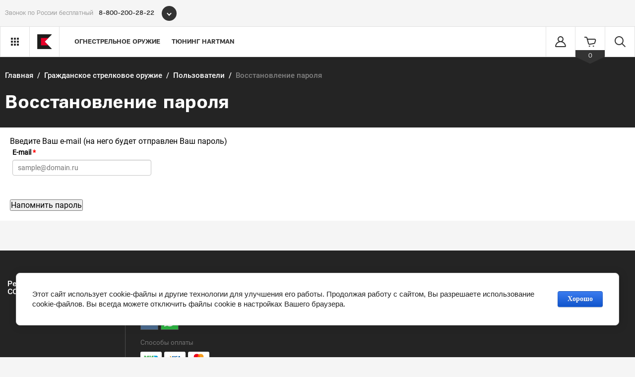

--- FILE ---
content_type: text/html; charset=utf-8
request_url: https://sivilshop.ru/users/forgot_password
body_size: 12818
content:
	

<!DOCTYPE html>
<html lang="en">

<head>
    <meta charset="UTF-8">
	<meta http-equiv="X-UA-Compatible" content="IE=edge">
	<meta name="viewport" content="width=device-width, initial-scale=1.0, user-scalable=no">
	<title></title>
<!-- assets.top -->
<script src="/g/libs/nocopy/1.0.0/nocopy.for.all.js" ></script>
<!-- /assets.top -->

	
	<script src="/t/v2391/images/js/jquery.min.js"></script>
				<link rel="stylesheet" href="/g/css/styles_articles_tpl.css">

            <!-- 46b9544ffa2e5e73c3c971fe2ede35a5 -->
            <script src='/shared/s3/js/lang/ru.js'></script>
            <script src='/shared/s3/js/common.min.js'></script>
        <link rel='stylesheet' type='text/css' href='/shared/s3/css/calendar.css' /><link rel="stylesheet" href="/g/libs/lightgallery-proxy-to-hs/lightgallery.proxy.to.hs.min.css" media="all" async>
<script src="/g/libs/lightgallery-proxy-to-hs/lightgallery.proxy.to.hs.stub.min.js"></script>
<script src="/g/libs/lightgallery-proxy-to-hs/lightgallery.proxy.to.hs.js" async></script>
<link rel="icon" href="/favicon.png" type="image/png">
	<link rel="apple-touch-icon" href="/thumb/2/LWXycLAsrYVHUeczKuvz_w/r/favicon.png">
	<link rel="apple-touch-icon" sizes="57x57" href="/thumb/2/cSiQoKjZkTMIo0ziQoXd3Q/57c57/favicon.png">
	<link rel="apple-touch-icon" sizes="60x60" href="/thumb/2/ADHYAP_QOPaTX7kCwZk1yQ/60c60/favicon.png">
	<link rel="apple-touch-icon" sizes="72x72" href="/thumb/2/NUeGOwT7ccqi0vKCk5c7CQ/72c72/favicon.png">
	<link rel="apple-touch-icon" sizes="76x76" href="/thumb/2/hXphuvuCGMlCNmPwtBK8JQ/76c76/favicon.png">
	<link rel="apple-touch-icon" sizes="114x114" href="/thumb/2/eu_DCr8HaH-4Fl9Q5T1Yug/114c114/favicon.png">
	<link rel="apple-touch-icon" sizes="120x120" href="/thumb/2/3MmgBXK7FEpfGfzqoDIQig/120c120/favicon.png">
	<link rel="apple-touch-icon" sizes="144x144" href="/thumb/2/j9LDtrtN_JRbLahuwp6tEA/144c144/favicon.png">
	<link rel="apple-touch-icon" sizes="152x152" href="/thumb/2/hJpSN6oEQd3e9064W7B_Jg/152c152/favicon.png">
	<link rel="apple-touch-icon" sizes="180x180" href="/thumb/2/f_vyPxiafrQ-f6zkloMaLQ/180c180/favicon.png">
	
	<meta name="msapplication-TileImage" content="/thumb/2/bmMZwZpxmRExzY98ed18Wg/c/favicon.png">
	<meta name="msapplication-square70x70logo" content="/thumb/2/u4ZCgXlIt0M0m6gZuZtRyQ/70c70/favicon.png">
	<meta name="msapplication-square150x150logo" content="/thumb/2/foNNC3kvbPYBac4AKEENng/150c150/favicon.png">
	<meta name="msapplication-wide310x150logo" content="/thumb/2/4xXaTyEaqfQGm4mLgRUUfg/310c150/favicon.png">
	<meta name="msapplication-square310x310logo" content="/thumb/2/rmdEXcb0zBLSx3J7TTuAiw/310c310/favicon.png">

<!--s3_require-->
<link rel="stylesheet" href="/g/basestyle/1.0.1/user/user.css" type="text/css"/>
<link rel="stylesheet" href="/g/basestyle/1.0.1/cookie.message/cookie.message.css" type="text/css"/>
<link rel="stylesheet" href="/g/basestyle/1.0.1/user/user.blue.css" type="text/css"/>
<script type="text/javascript" src="/g/basestyle/1.0.1/user/user.js" async></script>
<link rel="stylesheet" href="/g/basestyle/1.0.1/cookie.message/cookie.message.blue.css" type="text/css"/>
<script type="text/javascript" src="/g/basestyle/1.0.1/cookie.message/cookie.message.js" async></script>
<!--/s3_require-->
					
		
		
		
			<link rel="stylesheet" type="text/css" href="/g/shop2v2/default/css/theme.less.css">		
			<script type="text/javascript" src="/g/printme.js"></script>
		<script type="text/javascript" src="/g/shop2v2/default/js/tpl.js"></script>
		<script type="text/javascript" src="/g/shop2v2/default/js/baron.min.js"></script>
		
			<script type="text/javascript" src="/g/shop2v2/default/js/shop2.2.js"></script>
		
	<script type="text/javascript">shop2.init({"productRefs": null,"apiHash": {"getSearchMatches":"f9ac21fa6dc6de568e3c0e975f7101ab","getFolderCustomFields":"a83d0e0061d8c6d86d70e0a50f24168d","getProductListItem":"467c42a8f62a7c566e1a1b0cadc11b09","cartAddItem":"b333b711b1283db4eca5c1f8a96d34c1","cartRemoveItem":"ecab6f7a9a495f02c281639d7d6e487c","cartUpdate":"6f4100519613edb5b46181cfb77e7e17","cartRemoveCoupon":"ce48306efc4cc8c48c04584234b26ab1","cartAddCoupon":"45defae90991e2d85ce1c9768cb282b6","deliveryCalc":"3c54c1404e2757a979b9ed5b30f587be","printOrder":"f7eeae42467783d57c7e597dfdc4a136","cancelOrder":"26d90cad7b5be7e83a8ca0633f8e84b3","cancelOrderNotify":"fad5bca682dbea9ec332fd600a63333b","repeatOrder":"b04eddf765689adeab6c20770b51aa9a","paymentMethods":"be104272c2aa935be079e2049c615197","compare":"72bed52bc49f580a5934d66ce7d8eae6","getPromoProducts":"5e0318d0ee530ea2794dbc8f5d721db1"},"hash": null,"verId": 806288,"mode": "forgot_password","step": "","uri": "/internet_magazin","IMAGES_DIR": "/d/","my": {"lazy_load_subpages":true,"show_sections":true,"gr_login_form_new_copy":true,"gr_show_collcetions_amount":true,"gr_2_2_75_cart_empty":0,"buy_alias":"\u0417\u0430\u043a\u0430\u0437\u0430\u0442\u044c","new_alias":"\u041d\u043e\u0432\u0438\u043d\u043a\u0430","buy_mod":true,"special_alias":"\u0425\u0438\u0442","small_images_width":140,"collection_image_width":290,"collection_image_height":265,"price_fa_rouble_cart":true,"p_events_none_cart":true,"gr_copy_curr":true,"gr_slider_enable_blackout":true,"gr_pagelist_lazy_load":true,"gr_header_new_style":true,"gr_product_quick_view":false,"gr_shop2_msg":false,"gr_building_materials_product_page":true,"gr_buy_btn_data_url":true,"gr_hide_range_slider":true,"gr_filter_version":"global:shop2.2.75-building-materials-filter.tpl","gr_wrapper_new_style":true,"gr_logo_settings":false,"gr_cart_preview_version":"building-materials","gr_fast_cart_product":false,"gr_burger_add_style":true,"gr_img_lazyload":true,"fix_image_width":true,"gr_optimized":true},"shop2_cart_order_payments": 3,"cf_margin_price_enabled": 0,"maps_yandex_key":"","maps_google_key":""});</script>
<style type="text/css">.product-item-thumb {width: 300px;}.product-item-thumb .product-image, .product-item-simple .product-image {height: 270px;width: 300px;}.product-item-thumb .product-amount .amount-title {width: 204px;}.product-item-thumb .product-price {width: 250px;}.shop2-product .product-side-l {width: 450px;}.shop2-product .product-image {height: 450px;width: 450px;}.shop2-product .product-thumbnails li {width: 140px;height: 140px;}</style>
		<script src="/g/libs/jqueryui/1.10.3/jquery-ui.min.js" charset="utf-8"></script>
	    <script src="/g/libs/jquery-popover/0.0.4/jquery.popover.js"></script>
	    <link rel="stylesheet" href="/g/libs/remodal/css/remodal.css">
		<link rel="stylesheet" href="/g/libs/remodal/css/remodal-default-theme.css">
		<script src="/g/libs/remodal/js/remodal.js" charset="utf-8"></script>
		<script src="/g/s3/lp/js/timer.js" charset="utf-8"></script>
		<script src="/t/v2391/images/js/jquery.formstyler.min.js" charset="utf-8"></script>
		<script src="/t/v2391/images/js/lightgallery.js"></script>
		<script src="/g/libs/nouislider/11.0.3/nouislider.min.js" charset="utf-8"></script>
		<script src="/t/v2391/images/js/s3.form.js" charset="utf-8"></script>
		<script src="/t/v2391/images/js/matchHeight-min.js"></script>
		<script src="/t/v2391/images/js/jquery.responsiveTabs.min.js"></script>
		<script src="/g/libs/jqueryui/datepicker-and-slider/js/jquery-ui.min.js" charset="utf-8"></script>
		<script src="/g/libs/jqueryui/touch_punch/jquery.ui.touch_punch.min.js" charset="utf-8"></script>
		<script src="/g/libs/flexmenu/1.4.2/flexmenu.min.js" charset="utf-8"></script>
		<script src="/g/libs/flexmenu/1.4.2/flexmenu.min.modern.js" charset="utf-8"></script>
		<script src="/g/libs/jquery-slick/1.6.0/slick.min.js" charset="utf-8"></script> 
		<script src="/g/libs/vanilla-lazyload/17.1.0/lazyload.min.js"></script>		<script src="/t/v2391/images/js/local_shop.js"></script>
		
		<link rel="stylesheet" href="/g/libs/jquery-popover/0.0.4/jquery.popover.css">
		<link rel="stylesheet" href="/t/v2391/images/css/gr_theme.scss.css">
		
	<link rel="stylesheet" href="/t/v2391/images/css/slick.css">
    <link rel="stylesheet" href="/t/v2391/images/css/styles.scss.css">
    <link rel="stylesheet" href="/t/v2391/images/css/shop_styles.scss.css">
    <script src="/t/v2391/images/css/jquery.formstyler.min.js"></script>
    <script src="/t/v2391/images/js/slick.min.js"></script>
    <script src="/t/v2391/images/js/custom.js"></script>
       

	</head>

<body>
    <div class="wrap">
        <header class="header">
            <div class="header__top">
            	                <div class="header__phones">
                    <span class="header__tel-text">Звонок по России бесплатный</span>
                    <div class="header__phones-in">
                                                	                                                	                        		<a href="tel:8-800-200-28-22" class="header__tel">8-800-200-28-22</a>
                        	                                                	                                                                        <div class="header__phones-hidden">
                        	                        		
	                        		                                                		
	                        		                        		<a href="tel:8-800-200-28-22" class="header__tel">8-800-200-28-22</a>
	                        		                                                		
	                        		                        		<a href="tel:8 (391) 221-41-53" class="header__tel">8 (391) 221-41-53</a>
	                        		                                                </div>
                        <span class="header__phones-more-btn"></span>
                                            </div>
                </div>
            </div>
            <div class="header__mid">
            	<div class="floating-block">
            		<div class="floating-block__in">
            			<div class="head"></div>
            			            				<a href="#" class="head-item">Бренды</a>
	            			<div class="body">
	            					            			</div>
            			            				<a href="#" class="head-item">Наши партнеры</a>
	            			<div class="body">
	            					            			</div>
            			            		</div>
            	</div>
                <div class="header__mid-in">
                    <div class="header__mid-left">
                        <div class="header__vendors-btn">
                            <svg xmlns="http://www.w3.org/2000/svg" xmlns:xlink="http://www.w3.org/1999/xlink" width="16px" height="16px">
                            <path fill-rule="evenodd"  fill="rgb(51, 51, 51)"
                            d="M12.000,16.000 L12.000,12.000 L16.000,12.000 L16.000,16.000 L12.000,16.000 ZM12.000,6.000 L16.000,6.000 L16.000,10.000 L12.000,10.000 L12.000,6.000 ZM12.000,-0.000 L16.000,-0.000 L16.000,4.000 L12.000,4.000 L12.000,-0.000 ZM6.000,12.000 L10.000,12.000 L10.000,16.000 L6.000,16.000 L6.000,12.000 ZM6.000,6.000 L10.000,6.000 L10.000,10.000 L6.000,10.000 L6.000,6.000 ZM6.000,-0.000 L10.000,-0.000 L10.000,4.000 L6.000,4.000 L6.000,-0.000 ZM-0.000,12.000 L4.000,12.000 L4.000,16.000 L-0.000,16.000 L-0.000,12.000 ZM-0.000,6.000 L4.000,6.000 L4.000,10.000 L-0.000,10.000 L-0.000,6.000 ZM-0.000,-0.000 L4.000,-0.000 L4.000,4.000 L-0.000,4.000 L-0.000,-0.000 Z"/>
                            </svg>
                        </div>
                            	                    <a href="https://sivilshop.ru" class="header__logo">
                        	                                		<img src="/t/v2391/images/logo.png" alt="">
                            		                        </a>
                                                
                    </div>
                    
                    <div class="header__mid-right">
                        <ul class="categories"><li class="categories__item"><a href="/ognestrelnoe-oruzhie" ><span class="categories__item-text">Огнестрельное оружие</span></a></li><li class="categories__item"><a href="/internet_magazin/folder/265837308" ><span class="categories__item-text">Тюнинг HARTMAN</span></a></li></ul>                        <div class="phones-btn">
                        	<svg xmlns="http://www.w3.org/2000/svg" viewBox="0 0 32 32"><path d="M 8.65625 3 C 8.132813 3 7.617188 3.1875 7.1875 3.53125 L 7.125 3.5625 L 7.09375 3.59375 L 3.96875 6.8125 L 4 6.84375 C 3.035156 7.734375 2.738281 9.066406 3.15625 10.21875 C 3.160156 10.226563 3.152344 10.242188 3.15625 10.25 C 4.003906 12.675781 6.171875 17.359375 10.40625 21.59375 C 14.65625 25.84375 19.402344 27.925781 21.75 28.84375 L 21.78125 28.84375 C 22.996094 29.25 24.3125 28.960938 25.25 28.15625 L 28.40625 25 C 29.234375 24.171875 29.234375 22.734375 28.40625 21.90625 L 24.34375 17.84375 L 24.3125 17.78125 C 23.484375 16.953125 22.015625 16.953125 21.1875 17.78125 L 19.1875 19.78125 C 18.464844 19.433594 16.742188 18.542969 15.09375 16.96875 C 13.457031 15.40625 12.621094 13.609375 12.3125 12.90625 L 14.3125 10.90625 C 15.152344 10.066406 15.167969 8.667969 14.28125 7.84375 L 14.3125 7.8125 L 14.21875 7.71875 L 10.21875 3.59375 L 10.1875 3.5625 L 10.125 3.53125 C 9.695313 3.1875 9.179688 3 8.65625 3 Z M 8.65625 5 C 8.730469 5 8.804688 5.035156 8.875 5.09375 L 12.875 9.1875 L 12.96875 9.28125 C 12.960938 9.273438 13.027344 9.378906 12.90625 9.5 L 10.40625 12 L 9.9375 12.4375 L 10.15625 13.0625 C 10.15625 13.0625 11.304688 16.136719 13.71875 18.4375 L 13.9375 18.625 C 16.261719 20.746094 19 21.90625 19 21.90625 L 19.625 22.1875 L 22.59375 19.21875 C 22.765625 19.046875 22.734375 19.046875 22.90625 19.21875 L 27 23.3125 C 27.171875 23.484375 27.171875 23.421875 27 23.59375 L 23.9375 26.65625 C 23.476563 27.050781 22.988281 27.132813 22.40625 26.9375 C 20.140625 26.046875 15.738281 24.113281 11.8125 20.1875 C 7.855469 16.230469 5.789063 11.742188 5.03125 9.5625 C 4.878906 9.15625 4.988281 8.554688 5.34375 8.25 L 5.40625 8.1875 L 8.4375 5.09375 C 8.507813 5.035156 8.582031 5 8.65625 5 Z"></path></svg>
                        </div>
                        <div class="header__btns">
                            <button class="header__cabinet">
                                <svg 
 xmlns="http://www.w3.org/2000/svg"
 xmlns:xlink="http://www.w3.org/1999/xlink"
 width="22px" height="22px">
<path fill-rule="evenodd"  fill="rgb(51, 51, 51)"
 d="M10.958,12.000 C6.351,12.000 2.555,15.500 2.061,20.000 L19.855,20.000 C19.361,15.500 15.565,12.000 10.958,12.000 ZM14.712,10.664 C16.062,9.565 16.925,7.884 16.925,6.000 C16.925,2.686 14.254,-0.000 10.958,-0.000 C7.662,-0.000 4.990,2.686 4.990,6.000 C4.990,7.884 5.854,9.565 7.204,10.664 C3.338,12.084 0.492,15.635 0.071,19.903 C-0.048,21.107 0.937,22.000 2.007,22.000 L19.909,22.000 C20.978,22.000 21.963,21.107 21.845,19.903 C21.424,15.635 18.578,12.084 14.712,10.664 ZM10.958,2.000 C8.761,2.000 6.979,3.791 6.979,6.000 C6.979,8.209 8.761,10.000 10.958,10.000 C13.155,10.000 14.936,8.209 14.936,6.000 C14.936,3.791 13.155,2.000 10.958,2.000 Z"/>
</svg>
                            </button>
                                                        <a href="/internet_magazin/cart" class="header__basket">
                            	<span class="gr-cart-total-amount">0</span>
                                <svg xmlns="http://www.w3.org/2000/svg" xmlns:xlink="http://www.w3.org/1999/xlink" width="25px" height="20px">
<path fill-rule="evenodd"  fill="rgb(51, 51, 51)"
 d="M17.650,19.000 C17.650,18.448 18.093,18.000 18.639,18.000 L19.629,18.000 C20.176,18.000 20.619,18.448 20.619,19.000 C20.619,19.552 20.176,20.000 19.629,20.000 L18.639,20.000 C18.093,20.000 17.650,19.552 17.650,19.000 ZM9.732,19.000 C9.732,18.448 10.175,18.000 10.722,18.000 L11.711,18.000 C12.258,18.000 12.701,18.448 12.701,19.000 C12.701,19.552 12.258,20.000 11.711,20.000 L10.722,20.000 C10.175,20.000 9.732,19.552 9.732,19.000 ZM8.165,6.000 L10.212,13.497 C10.346,13.990 10.829,14.301 11.328,14.217 L20.222,12.720 C20.596,12.657 20.902,12.383 21.009,12.015 L22.387,7.282 C22.573,6.642 22.098,6.000 21.437,6.000 L8.165,6.000 ZM0.825,1.000 C0.825,0.448 1.268,-0.000 1.814,-0.000 L4.266,-0.000 C5.601,-0.000 6.773,0.901 7.128,2.202 L7.619,4.000 L21.437,4.000 C23.420,4.000 24.845,5.925 24.286,7.847 L22.908,12.580 C22.587,13.683 21.670,14.503 20.548,14.692 L11.654,16.190 C10.154,16.443 8.708,15.510 8.304,14.029 L5.220,2.734 C5.101,2.300 4.711,2.000 4.266,2.000 L1.814,2.000 C1.268,2.000 0.825,1.552 0.825,1.000 Z"/>
</svg>
                            </a>
                            
                            <form action="/search" class="header__search" method="get">
                                <input type="text" class="search-input" name="search" placeholder="Искать">
                                <div class="btns">
                                    <button class="search-btn"><svg 
                                        xmlns="http://www.w3.org/2000/svg"
                                        xmlns:xlink="http://www.w3.org/1999/xlink"
                                        width="23px" height="22px">
                                       <path fill-rule="evenodd"  fill="rgb(51, 51, 51)"
                                        d="M0.969,8.958 C0.969,4.008 4.982,-0.005 9.933,-0.005 C14.883,-0.005 18.896,4.008 18.896,8.958 C18.896,11.074 18.162,13.020 16.936,14.553 L22.588,20.206 C22.977,20.595 22.977,21.225 22.588,21.614 C22.199,22.003 21.569,22.003 21.180,21.614 L15.528,15.962 C13.995,17.188 12.049,17.922 9.933,17.922 C4.982,17.922 0.969,13.909 0.969,8.958 ZM9.933,1.987 C6.082,1.987 2.961,5.108 2.961,8.958 C2.961,12.809 6.082,15.930 9.933,15.930 C11.858,15.930 13.600,15.151 14.862,13.888 C16.125,12.626 16.904,10.884 16.904,8.958 C16.904,5.108 13.783,1.987 9.933,1.987 Z"/>
                                       </svg></button>
                                    <span class="search-icon"><svg 
                                        xmlns="http://www.w3.org/2000/svg"
                                        xmlns:xlink="http://www.w3.org/1999/xlink"
                                        width="23px" height="22px">
                                       <path fill-rule="evenodd"  fill="rgb(51, 51, 51)"
                                        d="M0.969,8.958 C0.969,4.008 4.982,-0.005 9.933,-0.005 C14.883,-0.005 18.896,4.008 18.896,8.958 C18.896,11.074 18.162,13.020 16.936,14.553 L22.588,20.206 C22.977,20.595 22.977,21.225 22.588,21.614 C22.199,22.003 21.569,22.003 21.180,21.614 L15.528,15.962 C13.995,17.188 12.049,17.922 9.933,17.922 C4.982,17.922 0.969,13.909 0.969,8.958 ZM9.933,1.987 C6.082,1.987 2.961,5.108 2.961,8.958 C2.961,12.809 6.082,15.930 9.933,15.930 C11.858,15.930 13.600,15.151 14.862,13.888 C16.125,12.626 16.904,10.884 16.904,8.958 C16.904,5.108 13.783,1.987 9.933,1.987 Z"/>
                                       </svg>
                                   	</span>
                                   	<span class="advanced_search"></span>
                                </div>
                            <re-captcha data-captcha="recaptcha"
     data-name="captcha"
     data-sitekey="6LcNwrMcAAAAAOCVMf8ZlES6oZipbnEgI-K9C8ld"
     data-lang="ru"
     data-rsize="invisible"
     data-type="image"
     data-theme="light"></re-captcha></form>
                        </div>
                    </div>
                </div>
            </div>
                    </header>
        <div class="main-content">
        	        		<div class="main-content__top-block">
            		<div class="main-content__top-block--in">
            			
<div class="path" data-url="/users"><a href="/">Главная</a><span class="separator">&nbsp;&nbsp;/&nbsp;&nbsp;</span><a href="/internet_magazin_old">Гражданское стрелковое оружие</a><span class="separator">&nbsp;&nbsp;/&nbsp;&nbsp;</span><a href="/users">Пользователи</a><span class="separator">&nbsp;&nbsp;/&nbsp;&nbsp;</span>Восстановление пароля</div>	            			            			<h1>Восстановление пароля</h1>
	            		            		</div>
        		</div>
        	        	
            <div class="main-content__in main-content__inner notShop">
            	

	Введите Ваш e-mail (на него будет отправлен Ваш пароль)
	<form method="post">
		
				
		<div class="g-form-row">
			

<div class="g-form-field  g-form-field--title-pos-1 g-form-field--required">

							<div class="g-form-field__title ">
				<label for="email">
					E-mail
											<span class="g-form-field__required-mark">*</span>
									</label>

							</div>
				<div class="g-form-field__value">
										<input placeholder="sample@domain.ru"  required class="g-form-control-text g-form-control-value g-form-control--required" type="email" size="30" maxlength="100" value="" name="email"  id="email"/>
												</div>
	</div>		</div>
		<input type="hidden" name="mode" value="forgot_password">
		<br /><br />
		<input type="submit" value="Напомнить пароль">
	<re-captcha data-captcha="recaptcha"
     data-name="captcha"
     data-sitekey="6LcNwrMcAAAAAOCVMf8ZlES6oZipbnEgI-K9C8ld"
     data-lang="ru"
     data-rsize="invisible"
     data-type="image"
     data-theme="light"></re-captcha></form>
			
</div>
        </div>
            </div>
    
    <footer class="footer">
    	<div class="footer__in">
    		<div class="footer__top">
    			
							
    			
    				<ul class="footer__menu col-mid col"><li class="item"><a href="/punkt-menyu" ><span class="item-text">Результаты СОУТ</span></a></li><li class="item"><a href="/politika-konfidicialnosti" ><span class="item-text">Политика конфидициальности</span></a></li></ul>    			
    			<div class="col-right col footer__contacts">
    				<div class="contacts-title">Контакты</div>
    				<div class="col-right__phones">
    					    						<a href="tel:8 (800) 200-28-22">8 (800) 200-28-22</a>
    					    				</div>
    				<div class="col-right__mail">
    					    				</div>
    				<div class="col-right__soc">
    						                    	<a href="https://vk.com/sivilshop" class="item" onmouseover="this.style.background='#2787f5'" onmouseout="this.style.background='transparent'">					
	                    			                    			<?xml version="1.0" encoding="UTF-8"?>
<svg width="60px" height="60px" viewBox="0 0 60 60" version="1.1" xmlns="http://www.w3.org/2000/svg" xmlns:xlink="http://www.w3.org/1999/xlink">
    <!-- Generator: Sketch 52.4 (67378) - http://www.bohemiancoding.com/sketch -->
    <title>VK–square</title>
    <desc>Created with Sketch.</desc>
    <g id="Page-1" stroke="none" stroke-width="1" fill="none" fill-rule="evenodd">
        <g id="soc_square" transform="translate(-180.000000, -80.000000)">
            <g id="color_theme">
                <g id="Color" transform="translate(80.000000, 80.000000)">
                    <g id="VK–square" transform="translate(100.000000, 0.000000)">
                        <rect id="Rectangle" fill="#4C6C91" x="0" y="0" width="60" height="60"></rect>
                        <path d="M31.569328,39.8451001 C31.569328,39.8451001 32.1468577,39.7821111 32.4426657,39.4702386 C32.7134316,39.1844836 32.7040409,38.6452361 32.7040409,38.6452361 C32.7040409,38.6452361 32.6680431,36.1272115 33.8591003,35.7554227 C35.0329412,35.3897791 36.5401529,38.1904861 38.1397068,39.2674447 C39.3479804,40.081693 40.2651414,39.9034802 40.2651414,39.9034802 L44.5394874,39.8451001 C44.5394874,39.8451001 46.7744805,39.7099042 45.7148934,37.9846195 C45.6272466,37.8432783 45.0966705,36.7079396 42.5376974,34.3758095 C39.8566448,31.9346008 40.2166226,32.3294345 43.4439025,28.1060974 C45.4096948,25.5343017 46.1953856,23.9641852 45.9496616,23.2928144 C45.7164585,22.6506336 44.2702865,22.8211649 44.2702865,22.8211649 L39.459104,22.8503549 C39.459104,22.8503549 39.1022563,22.8027291 38.8377509,22.9578971 C38.5795059,23.1099926 38.4120379,23.464882 38.4120379,23.464882 C38.4120379,23.464882 37.651389,25.4544132 36.6356253,27.1474352 C34.4929744,30.7178373 33.6368531,30.9068044 33.286266,30.6855746 C32.4708378,30.1678356 32.6743036,28.6084733 32.6743036,27.5007883 C32.6743036,24.0394647 33.209575,22.5968625 31.633498,22.2235373 C31.1107475,22.0990956 30.7257277,22.0176708 29.3875491,22.0038439 C27.6706111,21.9869444 26.2181786,22.0099892 25.3949249,22.4048228 C24.8471325,22.6675331 24.4245498,23.2544064 24.6827948,23.2882054 C25.0005144,23.329686 25.7204701,23.4787088 26.1023597,23.9887662 C26.5953729,24.6478465 26.5781565,26.125784 26.5781565,26.125784 C26.5781565,26.125784 26.8614435,30.2000983 25.9161103,30.7055468 C25.2681501,31.0527545 24.3791612,30.3445121 22.4681483,27.1044183 C21.4899475,25.4451953 20.7512103,23.6108321 20.7512103,23.6108321 C20.7512103,23.6108321 20.6087843,23.2682333 20.3536695,23.0838752 C20.0453406,22.8611091 19.6149323,22.7919748 19.6149323,22.7919748 L15.0432133,22.8211649 C15.0432133,22.8211649 14.3561251,22.8396007 14.1041406,23.1330374 C13.8803282,23.392675 14.0869242,23.9319225 14.0869242,23.9319225 C14.0869242,23.9319225 17.6663564,32.1527579 21.7200203,36.2962065 C25.4371832,40.0939836 29.6567499,39.8451001 29.6567499,39.8451001 L31.569328,39.8451001 Z" id="Shape" fill="#FFFFFF"></path>
                    </g>
                </g>
            </g>
        </g>
    </g>
</svg>
	                    				                    	</a>
	                    	                    	<a href="https://api.whatsapp.com/send/?phone=79029664444&amp;t" class="item" onmouseover="this.style.background='#00cc00'" onmouseout="this.style.background='transparent'">					
	                    			                    			<?xml version="1.0" encoding="UTF-8"?>
<svg width="60px" height="60px" viewBox="0 0 60 60" version="1.1" xmlns="http://www.w3.org/2000/svg" xmlns:xlink="http://www.w3.org/1999/xlink">
    <!-- Generator: Sketch 52.4 (67378) - http://www.bohemiancoding.com/sketch -->
    <title>Whatsapp–square</title>
    <desc>Created with Sketch.</desc>
    <g id="Page-1" stroke="none" stroke-width="1" fill="none" fill-rule="evenodd">
        <g id="soc_square" transform="translate(-180.000000, -480.000000)">
            <g id="color_theme">
                <g id="Color" transform="translate(80.000000, 80.000000)">
                    <g id="Whatsapp–square" transform="translate(100.000000, 400.000000)">
                        <rect id="Rectangle" fill="#2CB742" x="0" y="0" width="60" height="60"></rect>
                        <g id="whatsapp" transform="translate(10.000000, 10.000000)">
                            <path d="M0.0584610619,39.8246285 L3.44,29.6806897 C1.69448276,26.7448276 0.689655172,23.3186207 0.689655172,19.6551724 C0.689655172,8.8 9.48965517,0 20.3448276,0 C31.2,0 40,8.8 40,19.6551724 C40,30.5103448 31.2,39.3103448 20.3448276,39.3103448 C17.042069,39.3103448 13.9317241,38.4917241 11.2,37.0531034 L0.178774277,39.9529617 C0.125363671,39.9670148 0.0706734736,39.9351093 0.0566203013,39.8816987 C0.0516742512,39.8629007 0.052313919,39.8430687 0.0584610619,39.8246285 Z" id="Path" fill="#FFFFFF"></path>
                            <path d="M32.8848276,26.1965517 C31.9772414,24.4813793 28.6303448,22.52 28.6303448,22.52 C27.8731034,22.0882759 26.9593103,22.04 26.5275862,22.8096552 C26.5275862,22.8096552 25.44,24.1137931 25.1634483,24.3013793 C23.9,25.1572414 22.7296552,25.1241379 21.5482759,23.9427586 L18.8027586,21.1972414 L16.0572414,18.4517241 C14.8758621,17.2703448 14.8427586,16.1 15.6986207,14.8365517 C15.8862069,14.56 17.1903448,13.4724138 17.1903448,13.4724138 C17.96,13.04 17.9117241,12.1268966 17.48,11.3696552 C17.48,11.3696552 15.5186207,8.02275862 13.8034483,7.11517241 C13.0737931,6.72896552 12.177931,6.86413793 11.5944828,7.44758621 L10.382069,8.66 C6.53586207,12.5062069 8.42965517,16.8482759 12.2758621,20.6944828 L15.7910345,24.2096552 L19.3062069,27.7248276 C23.1524138,31.5710345 27.4944828,33.4648276 31.3406897,29.6186207 L32.5531034,28.4062069 C33.1365517,27.8213793 33.2710345,26.9255172 32.8848276,26.1965517 Z" id="Path" fill="#2CB742"></path>
                        </g>
                    </g>
                </g>
            </g>
        </g>
    </g>
</svg>
	                    				                    	</a>
	                        				</div>
    				<div class="col-right__payments payments">
    					<div class="payments__title">
    						Способы оплаты
    					</div>
    					<div class="payments__body">
    						                    			<div class="item" style="background-image: url('/thumb/2/WBSzSp55bT7b7zUCDmepFg/r/d/mir.png')"></div>
                    		                    			<div class="item" style="background-image: url('/thumb/2/uFaT6YKRqXeHF0izxWV1sQ/r/d/visa.png')"></div>
                    		                    			<div class="item" style="background-image: url('/thumb/2/kbiBLxCA9SQWDR3ys8tcIw/r/d/m-card.png')"></div>
                    		    					</div>
    				</div>
    			</div>
    		</div>
		</div>
		<div class="footer__mid">
			<div class="footer__mid-in">
				<div class="brands">
					<div class="brands__in">
											</div>
				</div>
				<div class="btns">
					<button class="prev"></button>
					<button class="next"></button>
				</div>
			</div>
		</div>
		<div class="footer__bot">
			<div class="footer__copyright">
					            	            	            	            Copyright © 2014 - 2026
			</div>
			<div class="footer__counters">
				<!--LiveInternet counter--><a href="https://www.liveinternet.ru/click"
target="_blank"><img id="licnt98E5" width="88" height="31" style="border:0" 
title="LiveInternet: показано число просмотров за 24 часа, посетителей за 24 часа и за сегодня"
src="[data-uri]"
alt=""/></a><script>(function(d,s){d.getElementById("licnt98E5").src=
"https://counter.yadro.ru/hit?t11.7;r"+escape(d.referrer)+
((typeof(s)=="undefined")?"":";s"+s.width+"*"+s.height+"*"+
(s.colorDepth?s.colorDepth:s.pixelDepth))+";u"+escape(d.URL)+
";h"+escape(d.title.substring(0,150))+";"+Math.random()})
(document,screen)</script><!--/LiveInternet-->
<!--__INFO2026-01-30 06:01:05INFO__-->

			</div>
			<div class="footer__mega">
				<div class="site_copy"><span style='font-size:14px;' class='copyright'><!--noindex-->Сайт создан в: <span style="text-decoration:underline; cursor: pointer;" onclick="javascript:window.open('https://megagr'+'oup.ru/?utm_referrer='+location.hostname)" class="copyright">megagroup.ru</span><!--/noindex--></span></div>			</div>
		</div>
    </footer>
    <div class="overlay"></div>
    <div class="login-form login-form_popup-js">
    	
		<div class="">
	<div class="block-body">
		
				<span class="close"></span>
		<div class="block-body__title">Авторизация</div>
			<form method="post" action="/users">
				<input type="hidden" name="mode" value="login" />
				<div class="row">
										<label class="field text"><input type="text" name="login" id="login" tabindex="1" value="" /><span>Логин или e-mail</span></label>
				</div>
				<div class="row">
									<label class="field password"><input type="password" name="password" id="password" tabindex="2" value="" /><span>Пароль</span></label>
					<button type="submit" class="signin-btn" tabindex="3">Войти</button>
				</div>
			<re-captcha data-captcha="recaptcha"
     data-name="captcha"
     data-sitekey="6LcNwrMcAAAAAOCVMf8ZlES6oZipbnEgI-K9C8ld"
     data-lang="ru"
     data-rsize="invisible"
     data-type="image"
     data-theme="light"></re-captcha></form>
			<div class="links">
				<div class="link-login">
				<a href="/users/register" class="register"><span>Регистрация</span></a>
				</div>
				<div class="link-login">
					<a href="/users/forgot_password"><span>Забыли пароль?</span></a>
				</div>
			</div>
		
	</div>
</div>	</div>
	
	<div class="contacts-popup">
		
		<div class="contacts-popup__in">
			<p class="title">Контакты</p>
			<span class="close"></span>
		</div>
	</div>
	<div class="burger-menu-popup">
		<span class="close"></span>
		<div class="main-menu">
			<p>Главное меню</p>
					</div>
		<div class="categories-menu">
			<p>Категории</p>
			<ul class="categories-mob"><li class="item"><a href="/ognestrelnoe-oruzhie" ><span class="item-text">Огнестрельное оружие</span></a></li><li class="item"><a href="/internet_magazin/folder/265837308" ><span class="item-text">Тюнинг HARTMAN</span></a></li></ul>		</div>
	</div>
	<div class="search-popup">
		<p class="search-popup__title">Расширенный поиск</p>
			
    
<div class="shop2-block search-form">
	<div class="block-body">
		<form action="/internet_magazin/search" enctype="multipart/form-data">
			<input type="hidden" name="sort_by" value=""/>
			
							<div class="row">
					<div class="row-title">Цена (руб.):</div>
					<div class="row-price">
						<input name="s[price][min]" type="text" size="5" class="small" value="" placeholder="от" />
						<input name="s[price][max]" type="text" size="5" class="small" value="" placeholder="до" />
					</div>
				</div>
			
							<div class="row">
					<label class="row-title" for="shop2-name">Название:</label>
					<input type="text" name="s[name]" size="20" id="shop2-name" value="" />
				</div>
			
							<div class="row">
					<label class="row-title" for="shop2-article">Артикул:</label>
					<input type="text" name="s[article]" id="shop2-article" value="" />
				</div>
			
							<div class="row">
					<label class="row-title" for="shop2-text">Текст:</label>
					<input type="text" name="search_text" size="20" id="shop2-text"  value="" />
				</div>
			
			
							<div class="row">
					<div class="row-title">Выберите категорию:</div>
					<select name="s[folder_id]" id="s[folder_id]" data-placeholder="Все">
						<option value="">Все</option>
																											                            <option value="210095309"  class="first-folder">
	                                 Огнестрельное оружие
	                            </option>
	                        														                            <option value="265837308"  class="first-folder">
	                                 Тюнинг HARTMAN
	                            </option>
	                        											</select>
				</div>

				<div id="shop2_search_custom_fields"></div>
			
						
							<div class="row">
					<div class="row-title">Производитель:</div>
					<select name="s[vendor_id]" data-placeholder="Все">
						<option value="">Все</option>          
	                    	                        <option value="31995509" >Hartman</option>
	                    	                        <option value="29799305" >Калашников</option>
	                    	                        <option value="61337305" >Техкрим</option>
	                    					</select>
				</div>
			
			
							<div class="row">
					<div class="row-title">Результатов на странице:</div>
					<select name="s[products_per_page]">
									            				            				            <option value="5">5</option>
			            				            				            <option value="20">20</option>
			            				            				            <option value="35">35</option>
			            				            				            <option value="50">50</option>
			            				            				            <option value="65">65</option>
			            				            				            <option value="80">80</option>
			            				            				            <option value="95">95</option>
			            					</select>
				</div>
			
			<div class="clear-container"></div>
			<div class="row button">
				<button type="submit" class="search-btn">Найти</button>
			</div>
		<re-captcha data-captcha="recaptcha"
     data-name="captcha"
     data-sitekey="6LcNwrMcAAAAAOCVMf8ZlES6oZipbnEgI-K9C8ld"
     data-lang="ru"
     data-rsize="invisible"
     data-type="image"
     data-theme="light"></re-captcha></form>
		<div class="clear-container"></div>
	</div>
</div><!-- Search Form -->		<span class="close"></span>
	</div>
	
	<div class="up"><span></span></div>
	
<!-- assets.bottom -->
<!-- </noscript></script></style> -->
<script src="/my/s3/js/site.min.js?1769681696" ></script>
<script src="/my/s3/js/site/defender.min.js?1769681696" ></script>
<script >/*<![CDATA[*/
var megacounter_key="de5b0749b37f2bffbd6d8dcfee2cf0c7";
(function(d){
    var s = d.createElement("script");
    s.src = "//counter.megagroup.ru/loader.js?"+new Date().getTime();
    s.async = true;
    d.getElementsByTagName("head")[0].appendChild(s);
})(document);
/*]]>*/</script>


					<!--noindex-->
		<div id="s3-cookie-message" class="s3-cookie-message-wrap">
			<div class="s3-cookie-message">
				<div class="s3-cookie-message__text">
					Этот сайт использует cookie-файлы и другие технологии для улучшения его работы. Продолжая работу с сайтом, Вы разрешаете использование cookie-файлов. Вы всегда можете отключить файлы cookie в настройках Вашего браузера.
				</div>
				<div class="s3-cookie-message__btn">
					<div id="s3-cookie-message__btn" class="g-button">
						Хорошо
					</div>
				</div>
			</div>
		</div>
		<!--/noindex-->
	
<script >/*<![CDATA[*/
$ite.start({"sid":802537,"vid":806288,"aid":917502,"stid":4,"cp":21,"active":true,"domain":"sivilshop.ru","lang":"ru","trusted":false,"debug":false,"captcha":3});
/*]]>*/</script>
<!-- /assets.bottom -->
</body>

</html>

--- FILE ---
content_type: text/html; charset=utf-8
request_url: https://sivilshop.ru/internet_magazin/cart?cart_only
body_size: 55
content:
		
										


    

	

		
				
	

	

--- FILE ---
content_type: text/css
request_url: https://sivilshop.ru/t/v2391/images/css/styles.scss.css
body_size: 10131
content:
* {
  margin: 0;
  padding: 0;
  box-sizing: border-box; }

a {
  text-decoration: none; }

html, body, div, span, applet, object, iframe, h1, h2, h3, h4, h5, h6, p, blockquote, pre, a, abbr, acronym, address, big, cite, code, del, dfn, em, img, ins, kbd, q, s, samp, small, strike, strong, sub, sup, tt, var, b, u, i, center, dl, dt, dd, ol, ul, li, fieldset, form, label, legend, table, caption, tbody, tfoot, thead, tr, th, td, article, aside, canvas, details, embed, figure, figcaption, footer, header, hgroup, menu, nav, output, ruby, section, summary, time, mark, audio, video {
  margin: 0;
  padding: 0;
  border: 0;
  font-size: 100%;
  font: inherit;
  vertical-align: baseline; }

article, aside, details, figcaption, figure, footer, header, hgroup, menu, nav, section {
  display: block; }

body {
  line-height: 1; }

ol, ul {
  list-style: none; }

blockquote, q {
  quotes: none; }

blockquote:before, blockquote:after, q:before, q:after {
  content: '';
  content: none; }

table {
  border-collapse: collapse;
  border-spacing: 0; }

@font-face {
  font-family: "PFEncoreBold";
  src: url("../fonts/Pfencore/pfencoresanspro-bold.otf"); }

@font-face {
  font-family: "PFEncoreBook";
  src: url("../fonts/Pfencore/pfencoresanspro-book.otf"); }

@font-face {
  font-family: "PFEncoreMedium";
  src: url("../fonts/Pfencore/pfencoresanspro-medium.otf"); }

@font-face {
  font-family: "PFEncoreBlack";
  src: url("../fonts/Pfencore/pfencoresanspro-black.otf"); }

@font-face {
  font-family: "RobotoMedium";
  src: url("../fonts/Roboto/roboto-medium.ttf"); }

@font-face {
  font-family: "RobotoBold";
  src: url("../fonts/Roboto/roboto-bold.ttf"); }

@font-face {
  font-family: "RobotoRegular";
  src: url("../fonts/Roboto/roboto-regular.ttf"); }

.wrap, body {
  background-color: #f5f5f5; }

.header__top {
  max-width: 1440px;
  width: 100%;
  margin: 0 auto;
  display: flex;
  align-items: center;
  justify-content: space-between;
  font-family: "PFEncoreBook", Arial, Helvetica, sans-serif;
  padding: 11.7px 10px; }
  @media (max-width: 1366px) {
    .header__top {
      max-width: 1326px; } }
  @media (max-width: 768px) {
    .header__top {
      display: none; }
      .header__top .header__phones {
        display: none; } }
  .header__top .top-menu {
    display: flex;
    flex-wrap: wrap; }
    .header__top .top-menu li {
      margin-right: 21px;
      position: relative; }
      .header__top .top-menu li a {
        font-size: 13px;
        color: #949494;
        text-transform: uppercase;
        transition: 0.3s; }
        .header__top .top-menu li a:hover {
          color: #333; }
      .header__top .top-menu li:hover > ul {
        opacity: 1;
        transform: translateY(100%);
        visibility: visible; }
        .header__top .top-menu li:hover > ul li a {
          color: #fff; }
      .header__top .top-menu li ul {
        position: absolute;
        top: -100%;
        transform: translateY(120%);
        opacity: 0;
        visibility: hidden;
        left: 0;
        min-width: 250px;
        background-color: #333;
        z-index: 100;
        border-radius: 3px;
        transition: 0.3s; }
        .header__top .top-menu li ul li a {
          color: #fff;
          display: inline-block;
          padding: 15px 20px; }
        .header__top .top-menu li ul li ul {
          top: 10px;
          right: 0; }
  .header__phones {
    display: flex;
    align-items: center; }
  .header__phones-hidden {
    position: absolute;
    transform: translateY(80%);
    right: 15px;
    min-width: 200px;
    opacity: 0;
    border-radius: 3px;
    background-color: #333;
    padding: 20px;
    z-index: 1000;
    visibility: hidden;
    transition: 0.3s; }
  .header__phones-hidden a {
    color: #fff; }
  .header__phones-hidden.showed {
    opacity: 1;
    visibility: visible;
    transform: translateY(100%); }
  .header__phones-in {
    position: relative;
    display: flex;
    align-items: center; }
  .header__phones-more-btn {
    width: 30px;
    height: 30px;
    border-radius: 50%;
    background-color: #333;
    position: relative;
    cursor: pointer;
    margin: 0 15px; }
  .header__phones-more-btn:before {
    content: "";
    position: absolute;
    top: 50%;
    left: 50%;
    transform: translate(-50%, -50%) rotate(45deg);
    width: 5px;
    height: 5px;
    border-right: 2px solid #fff;
    border-bottom: 2px solid #fff; }
  .header__tel-text {
    font-size: 13px;
    color: #949494;
    margin-right: 11px; }
  .header__tel {
    color: #333;
    font-size: 13px;
    font-family: "PFEncoreMedium", Arial, Helvetica, sans-serif; }
  .header__tel:hover {
    text-decoration: underline; }
  .header__mid {
    background-color: #fff;
    border-top: 1px solid #e1e1e1;
    border-bottom: 1px solid #e1e1e1;
    position: relative;
    transition: 0.5s;
    top: -100%; }
  .header__mid.fixed-block {
    position: fixed;
    top: 0;
    left: 0;
    width: 100%;
    z-index: 1000; }
  .header__mid .floating-block {
    position: absolute;
    transform: translateY(80px);
    left: 0;
    width: 100%;
    background-color: #f5f5f5;
    box-shadow: 0px 10px 10px 0px rgba(0, 0, 0, 0.15);
    z-index: 1000;
    opacity: 0;
    visibility: hidden;
    transition: 0.3s; }
    @media (max-width: 768px) {
    .header__mid .floating-block {
      display: none; } }
    .header__mid .floating-block.showed {
      transform: translateY(61px);
      opacity: 1;
      visibility: visible; }
      .header__mid .floating-block__in {
        max-width: 1440px;
        width: 100%;
        margin: 0 auto;
        height: 100%;
        padding: 20px;
        transition: opacity 0.2s; }
      @media (max-width: 1366px) {
    .header__mid .floating-block__in {
      max-width: 1326px; } }
      .header__mid .floating-block__in.showed {
        display: none; }
      .header__mid .floating-block__in .head {
        margin-bottom: 20px; }
        .header__mid .floating-block__in .head .head-item {
          font-size: 13px;
          font-family: "RobotoBold", Arial, Helvetica, sans-serif;
          text-transform: uppercase;
          color: #333;
          border: 1px solid #333;
          border-radius: 3px;
          padding: 10px;
          display: inline-block;
          margin-right: 5px;
          transition: 0.3s; }
        .header__mid .floating-block__in .head .head-item.active, .header__mid .floating-block__in .head .head-item:hover {
          background-color: #e4002b;
          color: #fff;
          border: 1px solid #e4002b; }
      .header__mid .floating-block__in .body {
        opacity: 0;
        visibility: hidden;
        height: 0;
        transition: opacity 0.6s;
        display: flex;
        flex-wrap: wrap; }
        .header__mid .floating-block__in .body.showed {
          opacity: 1;
          height: 100%;
          visibility: visible; }
        .header__mid .floating-block__in .body__logo {
          margin-bottom: 10px; }
        .header__mid .floating-block__in .body__logo a {
          max-width: 240px;
          display: inline-block; }
        .header__mid .floating-block__in .body__text {
          font-size: 14px;
          font-family: "RobotoRegular", Arial, Helvetica, sans-serif;
          color: #2c312b;
          font-weight: 400; }
        .header__mid .floating-block__in .body__item {
          width: calc(100% / 3 - 14px);
          margin-right: 20px;
          margin-bottom: 20px; }
        .header__mid .floating-block__in .body__item:last-child {
          margin-right: 0; }
  .header__mid-in {
    max-width: 1440px;
    width: 100%;
    margin: 0 auto;
    display: flex;
    align-items: center; }
  .header__mid-left {
    display: flex; }
  .header__mid-left > div, .header__mid-left > a, .header__mid-left > span {
    width: 60px;
    height: 60px;
    border-right: 1px solid #e1e1e1; }
    @media (max-width: 360px) {
    .header__mid-left > div, .header__mid-left > a, .header__mid-left > span {
      width: 60px;
      height: 60px; } }
    @media (max-width: 320px) {
    .header__mid-left > div, .header__mid-left > a, .header__mid-left > span {
      width: 53px;
      height: 53px; } }
  .header__vendors-btn {
    border-left: 1px solid #e1e1e1;
    cursor: pointer;
    transition: 0.3s;
    display: flex;
    align-items: center;
    justify-content: center; }
  .header__vendors-btn svg {
    width: 16px;
    height: 16px; }
    .header__vendors-btn svg path {
      transition: 0.3s; }
  .header__vendors-btn.clicked svg path {
    fill: #e4002b; }
  .header__vendors-btn:hover {
    background-color: #333; }
    .header__vendors-btn:hover svg path {
      fill: #fff; }
  .header__logo {
    display: inline-block;
    padding: 15px; }
  .header__logo img {
    max-width: 30px;
    width: 100%;
    height: 100%;
    object-fit: cover; }
  .header__mid-right {
    display: flex;
    align-items: center;
    justify-content: space-between;
    position: relative;
    width: calc(100% - 120px); }
  @media (max-width: 360px) {
    .header__mid-right {
      width: calc(100% - 100px); } }
  .header__mid-right .phones-btn {
    width: 60px;
    height: 60px;
    display: none; }
    @media (min-width: 480px) {
    .header__mid-right .phones-btn {
      border-right: 1px solid #e1e1e1; } }
    @media (max-width: 320px) {
    .header__mid-right .phones-btn {
      width: 53px;
      height: 53px; } }
    .header__mid-right .phones-btn svg {
      width: 30px;
      height: 30px; }
    .header__mid-right .phones-btn:hover {
      background-color: #2c312b; }
      .header__mid-right .phones-btn:hover svg {
        fill: #fff; }
    @media (max-width: 768px) {
    .header__mid-right .phones-btn {
      display: flex;
      align-items: center;
      justify-content: center; } }
  .header__mid-right .categories {
    font-family: "PFEncoreBold", Arial, Helvetica, sans-serif;
    display: flex;
    align-items: center;
    flex-wrap: wrap;
    padding: 0 30px;
    max-width: calc(100% - 190px);
    width: 100%; }
    @media (max-width: 768px) {
    .header__mid-right .categories {
      display: none; } }
    .header__mid-right .categories li {
      position: relative; }
      .header__mid-right .categories li a {
        padding-right: 23px;
        text-transform: uppercase;
        color: #333;
        font-size: 13px; }
      .header__mid-right .categories li:hover ul {
        opacity: 1;
        visibility: visible;
        top: 100%; }
      .header__mid-right .categories li ul {
        z-index: 1000;
        border-radius: 3px;
        position: absolute;
        min-width: 250px;
        background-color: #333;
        top: 120%;
        opacity: 0;
        transition: 0.3s;
        visibility: hidden;
        padding: 5px; }
        .header__mid-right .categories li ul.flexMenu-popup {
          right: 0;
          left: unset;
          transition: 0.3s; }
        .header__mid-right .categories li ul li a {
          color: #fff;
          display: block;
          transition: 0.3s;
          padding: 15px; }
          .header__mid-right .categories li ul li a:hover {
            color: #333;
            background-color: #fff; }
          .header__mid-right .categories li ul li a:first-child {
            border-top-right-radius: 3px;
            border-top-left-radius: 3px; }
          .header__mid-right .categories li ul li a:last-child {
            border-bottom-right-radius: 3px;
            border-bottom-left-radius: 3px; }
        .header__mid-right .categories li ul > ul {
          left: 0; }
        .header__mid-right .categories li ul > ul {
          top: 10px;
          left: 100%; }
  .header__btns {
    display: flex;
    align-items: center;
    margin-left: auto; }
  .header__cabinet {
    border: 0;
    border-left: 1px solid #e1e1e1;
    cursor: pointer;
    width: 60px;
    height: 60px;
    background-color: transparent;
    outline: none;
    box-shadow: none;
    border-right: 1px solid #e1e1e1;
    display: flex;
    align-items: center;
    justify-content: center; }
  @media (max-width: 360px) {
    .header__cabinet {
      width: 60px;
      height: 60px; } }
  @media (max-width: 320px) {
    .header__cabinet {
      width: 53px;
      height: 53px; } }
  .header__basket {
    border-right: 1px solid #e1e1e1;
    display: flex;
    align-items: center;
    justify-content: center;
    width: 60px;
    height: 60px;
    position: relative; }
  @media (max-width: 360px) {
    .header__basket {
      width: 60px;
      height: 60px; } }
  @media (max-width: 320px) {
    .header__basket {
      width: 53px;
      height: 53px; } }
  .header__basket .gr-cart-total-amount {
    position: absolute;
    top: 77%;
    left: 0;
    display: block;
    background-color: #333;
    color: #fff;
    font-family: "PFEncoreBook", Arial, Helvetica, sans-serif;
    width: 100%;
    z-index: 100;
    font-size: 13px;
    clip-path: polygon(0% 0%, 150% 0%, 50% 100%, 0% 50%);
    text-align: center;
    padding: 5px 0 10px; }
  .header .search-icon, .header__basket, .header__cabinet {
    transition: 0.3s; }
  .header .search-icon svg path, .header__basket svg path, .header__cabinet svg path {
    transition: 0.3s; }
  .header .search-icon:hover, .header__basket:hover, .header__cabinet:hover {
    background-color: #333; }
    .header .search-icon:hover svg path, .header__basket:hover svg path, .header__cabinet:hover svg path {
      fill: #fff; }
  .header__search .search-input {
    border-radius: 0;
    border: 0;
    border-right: 1px solid #e1e1e1;
    outline: none;
    box-shadow: none;
    padding: 20px;
    font-family: "PFEncoreBook", Arial, Helvetica, sans-serif;
    position: absolute;
    top: 0;
    z-index: 103;
    right: 0;
    width: 0%;
    opacity: 0;
    visibility: hidden;
    height: 100%;
    margin-right: 120px;
    transition: 0.3s linear; }
    @media (max-width: 480px) {
    .header__search .search-input {
      margin-right: 60px; } }
    @media (max-width: 320px) {
    .header__search .search-input {
      margin-right: 53px; } }
    .header__search .search-input.slided {
      width: calc(100% - 60px);
      opacity: 1;
      visibility: visible; }
      @media (max-width: 480px) {
    .header__search .search-input.slided {
      width: 100%; } }
  .header__search .btns {
    width: 60px;
    height: 60px;
    border-right: 1px solid #e1e1e1;
    position: relative;
    display: flex;
    align-items: center;
    justify-content: center; }
    @media (max-width: 360px) {
    .header__search .btns {
      width: 60px;
      height: 60px; } }
    @media (max-width: 320px) {
    .header__search .btns {
      width: 53px;
      height: 53px; } }
    .header__search .btns .advanced_search {
      display: block;
      width: 100%;
      opacity: 0;
      visibility: hidden;
      height: 100%;
      background-color: #fff;
      background-image: url(data:image/svg+xml,%3Csvg%20version%3D%221.1%22%20baseProfile%3D%22full%22%20xmlns%3D%22http%3A%2F%2Fwww.w3.org%2F2000%2Fsvg%22%20xmlns%3Axlink%3D%22http%3A%2F%2Fwww.w3.org%2F1999%2Fxlink%22%20xmlns%3Aev%3D%22http%3A%2F%2Fwww.w3.org%2F2001%2Fxml-events%22%20xml%3Aspace%3D%22preserve%22%20x%3D%220px%22%20y%3D%220px%22%20width%3D%2218px%22%20height%3D%2219px%22%20%20viewBox%3D%220%200%2018%2019%22%20preserveAspectRatio%3D%22none%22%20shape-rendering%3D%22geometricPrecision%22%3E%3Cpath%20fill%3D%22rgb%2830%2C%2023%2C%2023%29%22%20d%3D%22M4.170%2C16.514%20L1.000%2C16.514%20C0.447%2C16.514%20-0.000%2C16.074%20-0.000%2C15.532%20C-0.000%2C14.991%200.447%2C14.551%201.000%2C14.551%20L4.170%2C14.551%20C4.722%2C13.018%206.437%2C12.214%207.999%2C12.756%20C9.562%2C13.298%2010.381%2C14.980%209.829%2C16.514%20C9.276%2C18.047%207.562%2C18.851%205.999%2C18.309%20C5.144%2C18.012%204.472%2C17.352%204.170%2C16.514%20ZM14.830%2C8.663%20L17.000%2C8.663%20C17.552%2C8.663%2018.000%2C9.103%2018.000%2C9.645%20C18.000%2C10.187%2017.552%2C10.626%2017.000%2C10.626%20L14.830%2C10.626%20C14.277%2C12.160%2012.563%2C12.963%2011.000%2C12.421%20C9.437%2C11.879%208.618%2C10.197%209.171%2C8.663%20C9.723%2C7.130%2011.438%2C6.326%2013.000%2C6.868%20C13.855%2C7.165%2014.528%2C7.825%2014.830%2C8.663%20ZM12.000%2C10.626%20C12.552%2C10.626%2013.000%2C10.187%2013.000%2C9.645%20C13.000%2C9.103%2012.552%2C8.663%2012.000%2C8.663%20C11.448%2C8.663%2011.000%2C9.103%2011.000%2C9.645%20C11.000%2C10.187%2011.448%2C10.626%2012.000%2C10.626%20ZM9.000%2C4.738%20C8.448%2C4.738%208.000%2C4.299%208.000%2C3.757%20C8.000%2C3.215%208.448%2C2.776%209.000%2C2.776%20L17.000%2C2.776%20C17.552%2C2.776%2018.000%2C3.215%2018.000%2C3.757%20C18.000%2C4.299%2017.552%2C4.738%2017.000%2C4.738%20L9.000%2C4.738%20ZM1.000%2C10.626%20C0.447%2C10.626%20-0.000%2C10.187%20-0.000%2C9.645%20C-0.000%2C9.103%200.447%2C8.663%201.000%2C8.663%20L6.000%2C8.663%20C6.552%2C8.663%207.000%2C9.103%207.000%2C9.645%20C7.000%2C10.187%206.552%2C10.626%206.000%2C10.626%20L1.000%2C10.626%20ZM7.000%2C16.514%20C7.552%2C16.514%208.000%2C16.074%208.000%2C15.532%20C8.000%2C14.991%207.552%2C14.551%207.000%2C14.551%20C6.448%2C14.551%206.000%2C14.991%206.000%2C15.532%20C6.000%2C16.074%206.448%2C16.514%207.000%2C16.514%20ZM3.000%2C6.701%20C1.343%2C6.701%20-0.000%2C5.383%20-0.000%2C3.757%20C-0.000%2C2.131%201.343%2C0.813%203.000%2C0.813%20C4.657%2C0.813%206.000%2C2.131%206.000%2C3.757%20C6.000%2C5.383%204.657%2C6.701%203.000%2C6.701%20ZM3.000%2C4.738%20C3.552%2C4.738%204.000%2C4.299%204.000%2C3.757%20C4.000%2C3.215%203.552%2C2.776%203.000%2C2.776%20C2.447%2C2.776%202.000%2C3.215%202.000%2C3.757%20C2.000%2C4.299%202.447%2C4.738%203.000%2C4.738%20ZM13.000%2C16.514%20C12.448%2C16.514%2012.000%2C16.074%2012.000%2C15.532%20C12.000%2C14.991%2012.448%2C14.551%2013.000%2C14.551%20L17.000%2C14.551%20C17.552%2C14.551%2018.000%2C14.991%2018.000%2C15.532%20C18.000%2C16.074%2017.552%2C16.514%2017.000%2C16.514%20L13.000%2C16.514%20Z%22%2F%3E%3C%2Fsvg%3E);
      background-repeat: no-repeat;
      background-position: center;
      background-size: 20px;
      position: absolute;
      top: 0;
      left: 0;
      transition: 0.3s;
      z-index: 100;
      cursor: pointer;
      border-right: 1px solid #e1e1e1; }
      @media (max-width: 480px) {
    .header__search .btns .advanced_search {
      border-right: 0;
      box-shadow: 0px 0px 13px -1px rgba(34, 60, 80, 0.2); } }
      .header__search .btns .advanced_search.showed {
        left: -60px;
        width: 60px;
        height: 60px;
        opacity: 1;
        visibility: visible; }
        @media (max-width: 320px) {
    .header__search .btns .advanced_search.showed {
      width: 53px;
      height: 53px; } }
        @media (max-width: 480px) {
    .header__search .btns .advanced_search.showed {
      left: 0;
      top: 100%;
      opacity: 1;
      visibility: visible; } }
    .header__search .btns .search-btn {
      cursor: pointer;
      width: 100%;
      border-radius: 0;
      border: 0;
      height: 100%;
      background-color: #fff;
      outline: none;
      box-shadow: none;
      display: flex;
      align-items: center;
      opacity: 0;
      visibility: hidden;
      justify-content: center;
      z-index: 101; }
      .header__search .btns .search-btn.showed {
        opacity: 1;
        visibility: visible; }
    .header__search .btns .search-icon {
      cursor: pointer;
      width: 100%;
      height: 100%;
      display: flex;
      align-items: center;
      justify-content: center;
      position: absolute;
      top: 0;
      left: 0;
      background-color: #fff;
      z-index: 102; }
      .header__search .btns .search-icon:hover {
        background-color: #2c312b; }
  .header__bottom {
    max-width: 1440px;
    width: 100%;
    margin: 0 auto;
    margin-top: 19px;
    display: flex;
    justify-content: space-between;
    min-height: 552px; }
  @media (max-width: 1366px) {
    .header__bottom {
      max-width: 1326px; } }
  @media (max-width: 1366px) {
    .header__bottom {
      min-height: 508px; } }
  @media (max-width: 1024px) {
    .header__bottom {
      flex-direction: column;
      justify-content: flex-start; } }
  .header__slider {
    width: calc(100% - 484px);
    position: relative; }
  @media (max-width: 1024px) {
    .header__slider {
      width: 100%; } }
  .header .slide__title, .header .row__title {
    font-family: "PFEncoreBold", Arial, Helvetica, sans-serif;
    color: #fff; }
  .header .slide__subtitle, .header .row__subtitle {
    color: #fff;
    font-family: "RobotoMedium", Arial, Helvetica, sans-serif; }
  .header .slide__link, .header .row__link {
    display: inline-block;
    background-color: #e4002b;
    display: flex;
    align-items: center;
    border-radius: 3px;
    transition: 0.3s; }
    .header .slide__link:hover, .header .row__link:hover {
      background-color: #c60227; }
  .header__slider-in {
    height: 100%;
    display: flex;
    align-items: stretch; }
  .header__slider-in .slick-list, .header__slider-in .slick-track {
    height: 100%; }
  .header__slider-in .slide {
    height: 100%;
    background-color: #9c9c9c;
    padding: 60px 60px 74px 60px;
    background-repeat: no-repeat;
    background-position: center;
    background-size: cover; }
    .header__slider-in .slide__in {
      max-width: 510px;
      display: flex;
      justify-content: center;
      flex-direction: column;
      position: relative;
      z-index: 2;
      align-items: flex-start; }
      .header__slider-in .slide__in > * {
        margin-bottom: 30px; }
    @media (max-width: 1366px) {
    .header__slider-in .slide {
      padding: 40px 40px 54px 40px; } }
    .header__slider-in .slide__title {
      font-size: 38px; }
      @media (max-width: 360px) {
    .header__slider-in .slide__title {
      font-size: 25px; } }
    .header__slider-in .slide__subtitle {
      font-size: 18px; }
    .header__slider-in .slide__link {
      font-size: 16px;
      padding: 16px 19px;
      color: #fff;
      display: inline-block;
      font-family: "RobotoBold", Arial, Helvetica, sans-serif; }
      .header__slider-in .slide__link svg {
        margin-left: 20px; }
  .header__slider-counter {
    color: #fff;
    font-family: "RobotoMedium", Arial, Helvetica, sans-serif;
    font-size: 18px;
    letter-spacing: 2px; }
  .header__bottom-right {
    max-width: 464px;
    width: 100%;
    display: grid;
    grid-template-rows: 1fr 1fr;
    grid-row-gap: 20px; }
  @media (max-width: 1024px) {
    .header__bottom-right {
      grid-template-rows: 1fr;
      grid-template-columns: 1fr 1fr;
      max-width: unset;
      grid-row-gap: 0;
      grid-column-gap: 20px;
      margin-top: 20px; } }
  @media (max-width: 480px) {
    .header__bottom-right {
      grid-template-rows: 2fr;
      grid-template-columns: 1fr;
      max-width: unset;
      grid-row-gap: 0; } }
  .header__bottom-right .row {
    display: flex;
    justify-content: flex-end;
    flex-direction: column;
    align-items: flex-start;
    padding: 30px;
    background-color: #9c9c9c;
    position: relative;
    overflow: hidden; }
    .header__bottom-right .row .bg {
      position: absolute;
      top: 0;
      left: 0;
      width: 100%;
      height: 100%;
      transition: 0.5s;
      display: block;
      background-repeat: no-repeat;
      background-position: center;
      background-size: cover;
      z-index: 1; }
    .header__bottom-right .row.scaleOn:hover .bg {
      transform: scale(1.03); }
    .header__bottom-right .row__content {
      z-index: 2;
      position: relative; }
    .header__bottom-right .row__title {
      margin-bottom: 12px;
      font-size: 24px; }
    .header__bottom-right .row__subtitle {
      margin-bottom: 17px;
      font-size: 17px;
      display: inline-block; }
    .header__bottom-right .row__link {
      width: 32px;
      height: 32px;
      justify-content: center; }
  .header__slider-nav {
    display: flex;
    justify-content: space-between;
    align-items: center;
    position: absolute;
    bottom: 40px;
    left: 0;
    padding: 0 40px;
    width: 100%; }
  .header__slider-btns {
    display: flex;
    align-items: center; }
  .header__slider-btns .prev-slide, .header__slider-btns .next-slide {
    width: 24px;
    height: 14px;
    cursor: pointer;
    border-radius: 0;
    display: flex;
    align-items: center;
    justify-content: center;
    border: 0;
    box-shadow: none;
    outline: none;
    background: transparent; }
  .header__slider-btns .prev-slide {
    margin-right: 20px; }
  .header__slider-btns .next-slide {
    transform: rotate(-180deg); }

.main-content__in {
  max-width: 1440px;
  width: 100%;
  margin: 0 auto; }
  @media (max-width: 1366px) {
    .main-content__in {
      max-width: 1326px; } }
  @media (max-width: 480px) {
    .main-content__in {
      padding-left: 20px;
      padding-right: 20px; } }
  .main-content__inner {
    margin-top: -30px; }
  .main-content__top-block {
    background-color: #242424;
    padding: 30px 10px 59px 10px; }
  .main-content__top-block--in {
    max-width: 1440px;
    width: 100%;
    margin: 0 auto; }
    @media (max-width: 1366px) {
    .main-content__top-block--in {
      max-width: 1326px; } }
    .main-content__top-block--in h1 {
      color: #fff;
      font-size: 38px;
      font-family: "PFEncoreBold", Arial, Helvetica, sans-serif;
      padding: 30px 0 0; }
  .main-content__top-block .path {
    font-size: 15px;
    font-family: "RobotoMedium", Arial, Helvetica, sans-serif;
    color: #828282; }
    .main-content__top-block .path a, .main-content__top-block .path .separator {
      color: #fff; }
  .content-seo {
    margin-top: 64px; }
  .content-seo__in {
    background-color: #fff;
    max-width: 1440px;
    width: 100%;
    margin: 0 auto;
    padding: 40px 40px 79px 40px; }
  @media (max-width: 1366px) {
    .content-seo__in {
      max-width: 1326px; } }
  .content-seo__title {
    font-family: "PFEncoreBold", Arial, Helvetica, sans-serif;
    color: #2c312b;
    font-size: 26px;
    margin-bottom: 30px; }
  .content-seo__text {
    font-family: "RobotoRegular", Arial, Helvetica, sans-serif;
    color: #2c312b;
    font-size: 16px;
    line-height: 1.5; }

.layoutHasSet {
  position: relative; }
  .layoutHasSet:before {
    content: "";
    position: absolute;
    top: 0;
    left: 0;
    width: 100%;
    height: 100%;
    background-color: rgba(0, 0, 0, 0.3);
    z-index: 2; }

body {
  position: relative; }

.overlay {
  background-color: rgba(0, 0, 0, 0.7);
  position: absolute;
  top: 0;
  left: 0;
  width: 100%;
  height: 100%;
  z-index: 1000;
  height: 100vh;
  position: fixed;
  opacity: 0;
  visibility: hidden;
  transition: 0.3s; }
  .overlay.showed {
    opacity: 1;
    visibility: visible; }

.login-form_popup-js .block-body {
  padding: 40px 20px;
  max-width: 480px;
  width: 100%;
  border-radius: 3px;
  background-color: #fff;
  position: absolute;
  top: 50%;
  left: 50%;
  transform: translate(-50%, -50%) scale(1.1);
  z-index: 1001;
  position: fixed;
  transition: 0.3s;
  opacity: 0;
  visibility: hidden; }
  .login-form_popup-js .block-body.from {
    position: absolute;
    top: 50%;
    left: 50%;
    transform: translate(-50%, -50%) scale(1);
    position: fixed;
    opacity: 1;
    visibility: visible; }
  .login-form_popup-js .block-body.to {
    position: absolute;
    top: 50%;
    left: 50%;
    transform: translate(-50%, -50%) scale(0.9);
    position: fixed;
    opacity: 0;
    visibility: hidden; }
  .login-form_popup-js .block-body__title {
    font-size: 23px;
    font-family: "PFEncoreBold", Arial, Helvetica, sans-serif;
    color: #2c312b;
    text-align: center;
    margin-bottom: 20px; }
  .login-form_popup-js .block-body .links {
    max-width: 300px;
    margin: 20px auto 0;
    display: flex;
    align-items: center;
    justify-content: space-between; }
    .login-form_popup-js .block-body .links div a {
      font-size: 15px;
      color: #828282;
      font-family: "PFEncoreBook", Arial, Helvetica, sans-serif; }
      .login-form_popup-js .block-body .links div a:hover {
        color: #e4002b;
        text-decoration: underline; }
  .login-form_popup-js .block-body form {
    display: flex;
    flex-direction: column;
    max-width: 300px;
    margin: 0 auto; }
    .login-form_popup-js .block-body form .row {
      display: flex;
      flex-direction: column; }
      .login-form_popup-js .block-body form .row input, .login-form_popup-js .block-body form .row button {
        width: 100%;
        outline: none; }
      .login-form_popup-js .block-body form .row button {
        background-color: #e4002b;
        color: #fff;
        font-family: "PFEncoreBook", Arial, Helvetica, sans-serif;
        font-size: 15px;
        text-transform: uppercase;
        padding: 15px;
        border-radius: 3px;
        transition: 0.3s;
        border: 0;
        box-shadow: none; }
      .login-form_popup-js .block-body form .row button:hover {
        background-color: #c60227; }
      .login-form_popup-js .block-body form .row input {
        border: 1px solid #828282;
        border-radius: 3px;
        font-family: "PFEncoreBook", Arial, Helvetica, sans-serif;
        color: #2c312b;
        font-size: 15px;
        padding: 15px 20px;
        position: relative;
        z-index: 2;
        background-color: transparent; }
      .login-form_popup-js .block-body form .row input:focus + span, .login-form_popup-js .block-body form .row span.focused {
        top: 5px;
        font-size: 12px;
        transform: unset; }
      .login-form_popup-js .block-body form .row label {
        margin-bottom: 10px;
        position: relative;
        color: #828282; }
      .login-form_popup-js .block-body form .row label span {
        font-family: "PFEncoreBook", Arial, Helvetica, sans-serif;
        font-size: 15px;
        transition: 0.2s;
        position: absolute;
        top: 50%;
        transform: translateY(-50%);
        left: 20px;
        z-index: 1; }

.close {
  width: 20px;
  height: 20px;
  position: absolute;
  top: 20px;
  right: 20px;
  transform: rotate(45deg);
  cursor: pointer;
  transition: 0.2s ease-out; }
  .close:hover {
    transform: rotate(135deg); }
  .close:hover:before, .close:hover:after {
    background-color: #e4002b; }
  .close:before, .close:after {
    background-color: #2c312b;
    transition: 0.3s; }
  .close:before {
    content: "";
    position: absolute;
    top: 50%;
    transform: translateY(-50%) ;
    width: 100%;
    height: 2px; }
  .close:after {
    content: "";
    position: absolute;
    left: 50%;
    transform: translateX(-50%) ;
    width: 2px;
    height: 100%; }

.footer {
  background-color: #242424;
  margin-top: 60px; }
  .footer__in {
    max-width: 1440px;
    width: 100%;
    margin: 0 auto;
    padding: 60px 0 30px; }
  @media (max-width: 1366px) {
    .footer__in {
      max-width: 1326px; } }
  .footer__menu {
    font-family: "PFEncoreMedium", Arial, Helvetica, sans-serif; }
  .footer__top {
    display: grid;
    grid-template-columns: 1fr 3fr 1fr;
    grid-column-gap: 30px;
    padding: 0 15px; }
  @media (max-width: 768px) {
    .footer__top {
      grid-template-columns: 2fr 1fr; } }
  @media (max-width: 640px) {
    .footer__top {
      grid-template-columns: 50%;
      justify-content: center; } }
  @media (max-width: 480px) {
    .footer__top {
      grid-template-columns: auto; } }
  .footer__top .col {
    border-right: 1px solid rgba(255, 255, 255, 0.2); }
    .footer__top .col:last-child {
      border-right: 0; }
  @media (max-width: 768px) {
      .footer__top .col-left {
        display: none; } }
    .footer__top .col-left li {
      margin-bottom: 20px; }
      .footer__top .col-left li a {
        font-size: 16px;
        color: #fff; }
  .footer__top .col-mid {
    display: flex;
    flex-wrap: wrap; }
    @media (max-width: 640px) {
    .footer__top .col-mid {
      display: none; } }
    .footer__top .col-mid > li {
      width: calc(100% / 3 - 20px);
      margin-right: 30px; }
      .footer__top .col-mid > li:nth-child(3n) {
        margin-right: 0; }
      .footer__top .col-mid > li ul {
        margin-top: 15px;
        font-family: "PFEncoreBook", Arial, Helvetica, sans-serif; }
      .footer__top .col-mid > li ul li {
        margin-bottom: 10px; }
      .footer__top .col-mid > li ul li a {
        font-size: 14px;
        color: #7c7c7c; }
      .footer__top .col-mid > li > a {
        color: #fff; }
  @media (max-width: 640px) {
      .footer__top .col-right {
        margin-left: auto;
        margin-right: auto;
        display: flex;
        flex-direction: column;
        align-items: center;
        text-align: center; } }
    .footer__top .col-right .contacts-title {
      font-size: 14px;
      font-family: "PFEncoreBook", Arial, Helvetica, sans-serif;
      color: #7c7c7c;
      margin-bottom: 10px; }
    .footer__top .col-right__phones {
      font-family: "PFEncoreBlack", Arial, Helvetica, sans-serif;
      margin-bottom: 10px; }
      .footer__top .col-right__phones a {
        font-size: 20px;
        color: #fff; }
      @media (max-width: 1024px) {
      .footer__top .col-right__phones a {
        font-size: 18px; } }
    .footer__top .col-right__mail {
      font-family: "PFEncoreBook", Arial, Helvetica, sans-serif;
      margin-bottom: 20px; }
      .footer__top .col-right__mail a {
        color: #fff;
        font-size: 16px; }
    .footer__top .col-right .payments__title {
      font-size: 14px;
      color: #7c7c7c;
      font-family: "PFEncoreBook", Arial, Helvetica, sans-serif;
      margin-bottom: 10px; }
      .footer__top .col-right .payments__body {
        display: flex;
        flex-wrap: wrap; }
      .footer__top .col-right .payments__body .item {
        width: 43px;
        height: 24px;
        border-radius: 3px;
        background-repeat: no-repeat;
        background-position: center;
        background-size: 100%;
        background-color: #fff;
        margin-right: 5px;
        margin-bottom: 5px; }
  .footer__mid {
    padding: 43px 0;
    border-top: 1px solid rgba(255, 255, 255, 0.2);
    border-bottom: 1px solid rgba(255, 255, 255, 0.2);
    position: relative; }
  .footer__mid-in {
    max-width: 1440px;
    width: 100%;
    margin: 0 auto;
    display: flex; }
  @media (max-width: 1366px) {
    .footer__mid-in {
      max-width: 1326px; } }
  .footer__mid-in .btns {
    display: flex;
    align-items: center; }
    @media (max-width: 1024px) {
    .footer__mid-in .btns {
      position: absolute;
      width: 100%;
      justify-content: space-between;
      top: 50%;
      transform: translateY(-50%); } }
    .footer__mid-in .btns .prev, .footer__mid-in .btns .next {
      width: 32px;
      height: 32px;
      border-radius: 3px;
      border: 1px solid rgba(255, 255, 255, 0.2);
      background-image: url("data:image/svg+xml,%3Csvg xmlns='http://www.w3.org/2000/svg' xmlns:xlink='http://www.w3.org/1999/xlink' width='13px' height='9px'%3E%3Cpath fill-rule='evenodd' fill='rgb(255, 255, 255)' d='M4.782,1.147 C4.394,0.764 3.765,0.764 3.377,1.147 L0.398,4.090 C0.010,4.473 0.010,5.094 0.398,5.477 L3.377,8.419 C3.765,8.802 4.394,8.802 4.782,8.419 C5.170,8.036 5.170,7.415 4.782,7.032 L3.498,5.764 L11.031,5.764 C11.580,5.764 12.024,5.325 12.024,4.783 C12.024,4.241 11.580,3.802 11.031,3.802 L3.498,3.802 L4.782,2.534 C5.170,2.151 5.170,1.530 4.782,1.147 Z'/%3E%3C/svg%3E");
      background-repeat: no-repeat;
      background-position: center;
      background-size: 12px;
      background-color: transparent; }
    .footer__mid-in .btns .prev {
      margin-right: 10px; }
    .footer__mid-in .btns .next {
      transform: rotate(-180deg); }
  .footer__mid-in .brands {
    max-width: calc(100% - 74px);
    width: 100%; }
    @media (max-width: 1024px) {
    .footer__mid-in .brands {
      padding: 0 50px;
      width: 100% !important;
      max-width: unset; } }
    .footer__mid-in .brands.slider-disabled {
      max-width: unset;
      margin-right: 0; }
    .footer__mid-in .brands__in .slick-track {
      display: flex;
      align-items: center; }
    .footer__mid-in .brands__item {
      height: 39px; }
      .footer__mid-in .brands__item a {
        height: 100%;
        display: flex;
        align-items: center; }
  .footer__bot {
    max-width: 1440px;
    width: 100%;
    margin: 0 auto;
    display: flex;
    justify-content: space-between;
    align-items: center;
    padding: 20px 0; }
  @media (max-width: 1366px) {
    .footer__bot {
      max-width: 1326px; } }
  @media (max-width: 480px) {
    .footer__bot {
      flex-direction: column; }
      .footer__bot > div {
        margin-bottom: 10px; } }
  .footer__copyright, .footer__mega {
    font-size: 16px !important;
    font-family: "RobotoRegular", Arial, Helvetica, sans-serif;
    color: rgba(255, 255, 255, 0.4);
    font-weight: 400; }
  .footer__copyright a, .footer__mega a, .footer__copyright span, .footer__mega span, .footer__copyright noindex, .footer__mega noindex {
    font-size: 16px;
    font-family: "RobotoRegular", Arial, Helvetica, sans-serif;
    color: rgba(255, 255, 255, 0.4);
    font-weight: 400; }

.col-right__soc {
  display: flex;
  flex-wrap: wrap;
  margin-bottom: 20px; }
  .col-right__soc a {
    display: inline-flex;
    justify-content: center;
    align-items: center;
    width: 36px;
    height: 36px;
    border: 1px solid rgba(255, 255, 255, 0.2);
    margin-right: 5px; }

.burger-menu-popup {
  position: fixed;
  top: 0;
  left: 0;
  background-color: #fff;
  padding: 60px 20px;
  z-index: 1000;
  width: 100%;
  height: 100vh;
  opacity: 0;
  visibility: hidden;
  transform: scale(1.1);
  transition: 0.3s;
  overflow-y: scroll; }
  .burger-menu-popup .main-menu {
    margin-bottom: 20px; }
  .burger-menu-popup .main-menu p, .burger-menu-popup .categories-menu p {
    font-size: 23px;
    color: #2c312b;
    font-family: "PFEncoreBook", Arial, Helvetica, sans-serif;
    text-transform: uppercase;
    position: relative;
    padding-left: 10px;
    margin-bottom: 20px; }
    .burger-menu-popup .main-menu p:before, .burger-menu-popup .categories-menu p:before {
      content: "";
      width: 2px;
      position: absolute;
      height: 100%;
      background-color: #e4002b;
      left: 0;
      top: 0; }
  .burger-menu-popup .main-menu ul li, .burger-menu-popup .categories-menu ul li {
    margin-bottom: 10px; }
    .burger-menu-popup .main-menu ul li.has-child > a, .burger-menu-popup .categories-menu ul li.has-child > a {
      position: relative;
      padding-right: 30px; }
    .burger-menu-popup .main-menu ul li.has-child > a:before, .burger-menu-popup .categories-menu ul li.has-child > a:before {
      content: "";
      position: absolute;
      top: 50%;
      transform: translateY(-50%) rotate(-45deg);
      transition: 0.3s;
      right: 0;
      width: 5px;
      height: 5px;
      border-right: 2px solid #2c312b;
      border-bottom: 2px solid #2c312b; }
    .burger-menu-popup .main-menu ul li.has-child ul, .burger-menu-popup .categories-menu ul li.has-child ul {
      margin-top: 10px;
      padding-left: 20px;
      border-left: 1px solid #e4002b;
      display: none; }
    .burger-menu-popup .main-menu ul li.clicked > a:before, .burger-menu-popup .categories-menu ul li.clicked > a:before {
      transform: translateY(-50%) rotate(45deg); }
    .burger-menu-popup .main-menu ul li a, .burger-menu-popup .categories-menu ul li a {
      font-size: 18px;
      color: #2c312b;
      font-family: "RobotoRegular", Arial, Helvetica, sans-serif;
      font-weight: 400; }
  .burger-menu-popup.from {
    opacity: 1;
    visibility: visible;
    transform: scale(1); }
  .burger-menu-popup.to {
    opacity: 0;
    visibility: hidden;
    transform: scale(0.9); }

.contacts-popup {
  display: none; }
  @media (max-width: 768px) {
  .contacts-popup {
    display: block; } }
  .contacts-popup__in {
    background-color: #fff;
    position: absolute;
    top: 50%;
    left: 50%;
    transform: translate(-50%, -50%) scale(1.1);
    position: fixed;
    border-radius: 3px;
    padding: 40px 20px;
    opacity: 0;
    visibility: hidden;
    transition: 0.3s;
    z-index: 1003;
    max-width: 320px;
    width: 100%;
    display: flex;
    flex-direction: column;
    align-items: center; }
  .contacts-popup__in .title {
    font-size: 23px;
    font-family: "PFEncoreBold", Arial, Helvetica, sans-serif;
    color: #2c312b;
    text-align: center;
    margin-bottom: 20px; }
  .contacts-popup__in .col-right__mail {
    margin: 10px 0; }
    .contacts-popup__in .col-right__mail a {
      color: #333;
      font-family: "PFEncoreBold", Arial, Helvetica, sans-serif; }
  .contacts-popup__in .col-right__soc a {
    background-color: #333; }
  .contacts-popup__in .header__phones {
    flex-direction: column; }
    .contacts-popup__in .header__phones .header__phones-in {
      flex-direction: column; }
    .contacts-popup__in .header__phones .header__phones-in .header__phones-hidden {
      text-align: center;
      opacity: 1;
      visibility: visible;
      position: unset;
      z-index: 1000;
      padding: 0;
      background-color: transparent; }
    .contacts-popup__in .header__phones .header__phones-in .header__phones-hidden a {
      color: #333; }
    .contacts-popup__in .header__phones .header__phones-in .header__phones-more-btn {
      display: none; }
  .contacts-popup__in > * {
    display: none; }
  .contacts-popup__in.from {
    transform: translate(-50%, -50%) scale(1);
    opacity: 1;
    visibility: visible; }
    .contacts-popup__in.from > * {
      display: block; }
  .contacts-popup__in.to {
    transform: translate(-50%, -50%) scale(0.9);
    opacity: 0;
    visibility: hidden; }

.notShop {
  font-family: "RobotoRegular", Arial, Helvetica, sans-serif; }

.up {
  display: flex;
  justify-content: center;
  align-items: center;
  cursor: pointer;
  bottom: -100%;
  transition: 0.2s;
  z-index: 200;
  position: fixed;
  right: 50px;
  border-radius: 50%;
  width: 50px;
  height: 50px;
  background-color: #2c312b; }
  .up.showed {
    bottom: 100px; }
  .up span {
    width: 10px;
    height: 10px;
    display: inline-block;
    border-right: 2px solid rgba(255, 255, 255, 0.3);
    transform: rotate(-135deg);
    margin-top: 5px;
    border-bottom: 2px solid rgba(255, 255, 255, 0.3); }

.search-popup {
  position: absolute;
  top: 50%;
  left: 50%;
  transform: translate(-50%, -50%) scale(1.1);
  position: fixed;
  background-color: #fff;
  border-radius: 3px;
  padding: 40px 20px 20px;
  max-width: auto;
  opacity: 0;
  visibility: hidden;
  transition: 0.3s;
  overflow-y: scroll;
  font-family: "PFEncoreBook", Arial, Helvetica, sans-serif;
  z-index: 1000; }
  @media (min-width: 768px) {
  .search-popup {
    overflow: auto; }
    .search-popup form {
      display: flex;
      flex-wrap: wrap; }
      .search-popup form .row {
        width: calc(100% / 2 - 10px);
        margin: 0 5px 10px; }
        .search-popup form .row .row-title {
          margin-bottom: 10px; } }
  .search-popup.from {
    transform: translate(-50%, -50%) scale(1);
    opacity: 1;
    visibility: visible; }
  .search-popup.to {
    transform: translate(-50%, -50%) scale(0.9);
    opacity: 0;
    visibility: hidden; }
  @media (max-width: 768px) {
  .search-popup {
    width: 100%;
    transform: scale(1.1);
    top: 0;
    left: 0;
    height: 100vh;
    padding: 40px 30px; }
    .search-popup.from {
      transform: scale(1);
      opacity: 1;
      visibility: visible; }

    .search-popup.to {
      transform: scale(0.9);
      opacity: 0;
      visibility: hidden; } }
  .search-popup__title {
    color: #333;
    font-size: 23px;
    font-family: "PFEncoreBold", Arial, Helvetica, sans-serif;
    margin-bottom: 20px; }
  .search-popup input, .search-popup select {
    border-radius: 3px;
    padding: 10px;
    box-shadow: none;
    outline: none;
    border: 1px solid #e1e1e1; }
  .search-popup button {
    padding: 10px;
    border-radius: 0;
    box-shadow: none;
    border: 0;
    outline: none;
    color: #fff;
    background-color: #e4002b;
    border-radius: 3px; }
  .search-popup button:hover {
    background-color: #c60227; }
  .search-popup .row {
    margin-bottom: 10px;
    display: flex;
    flex-direction: column; }
  .search-popup .row .row-title {
    margin-bottom: 5px; }
  .search-popup .row .row-price {
    display: flex;
    align-items: center; }
    .search-popup .row .row-price input {
      width: 50%; }
    .search-popup .row .row-price input:first-child {
      margin-right: 20px; }
  .empty-cart-wr {
    color: #333;
    background-color: #fff;
    font-family: "PFEncoreBook", Arial, Helvetica, sans-serif;
    padding: 10px; }
  .empty-cart-wr a {
    border-radius: 3px;
    background-color: #e4002b;
    transition: 0.3s;
    color: #fff; }
  .empty-cart-wr a:hover {
    background-color: #c60227; }

.product-list.simple .bottom-elements-wr .shop2-product-btn.type-3 {
  margin-top: 10px !important; }

.folder-desc-top {
  display: none; }


--- FILE ---
content_type: text/css
request_url: https://sivilshop.ru/t/v2391/images/css/shop_styles.scss.css
body_size: 16016
content:
* {
  margin: 0;
  padding: 0;
  box-sizing: border-box; }

a {
  text-decoration: none; }

html, body, div, span, applet, object, iframe, h1, h2, h3, h4, h5, h6, p, blockquote, pre, a, abbr, acronym, address, big, cite, code, del, dfn, em, img, ins, kbd, q, s, samp, small, strike, strong, sub, sup, tt, var, b, u, i, center, dl, dt, dd, ol, ul, li, fieldset, form, label, legend, table, caption, tbody, tfoot, thead, tr, th, td, article, aside, canvas, details, embed, figure, figcaption, footer, header, hgroup, menu, nav, output, ruby, section, summary, time, mark, audio, video {
  margin: 0;
  padding: 0;
  border: 0;
  font-size: 100%;
  font: inherit;
  vertical-align: baseline; }

article, aside, details, figcaption, figure, footer, header, hgroup, menu, nav, section {
  display: block; }

body {
  line-height: 1; }

ol, ul {
  list-style: none; }

blockquote, q {
  quotes: none; }

blockquote:before, blockquote:after, q:before, q:after {
  content: '';
  content: none; }

table {
  border-collapse: collapse;
  border-spacing: 0; }

@font-face {
  font-family: "PFEncoreBold";
  src: url("../fonts/Pfencore/pfencoresanspro-bold.otf"); }

@font-face {
  font-family: "PFEncoreBook";
  src: url("../fonts/Pfencore/pfencoresanspro-book.otf"); }

@font-face {
  font-family: "PFEncoreMedium";
  src: url("../fonts/Pfencore/pfencoresanspro-medium.otf"); }

@font-face {
  font-family: "PFEncoreBlack";
  src: url("../fonts/Pfencore/pfencoresanspro-black.otf"); }

@font-face {
  font-family: "RobotoMedium";
  src: url("../fonts/Roboto/roboto-medium.ttf"); }

@font-face {
  font-family: "RobotoBold";
  src: url("../fonts/Roboto/roboto-bold.ttf"); }

@font-face {
  font-family: "RobotoRegular";
  src: url("../fonts/Roboto/roboto-regular.ttf"); }

.shop-product {
  background-color: #fff;
  align-items: stretch;
  margin-bottom: 20px; }
  @media (max-width: 768px) {
  .shop-product {
    flex-direction: column;
    margin: 0; } }
  .shop-product .product-side-l {
    padding: 20px;
    padding-right: 0;
    flex-direction: column;
    width: calc(100% - 535px);
    flex-wrap: nowrap; }
    @media (max-width: 768px) {
  .shop-product .product-side-l {
    width: 100%; } }
    @media (max-width: 640px) {
  .shop-product .product-side-l {
    padding-right: 20px; } }
    .shop-product .product-side-l .product-image {
      margin-right: 0;
      max-width: unset;
      border-radius: 0;
      height: 100%;
      width: 100%; }
      .shop-product .product-side-l .product-image.no-image {
        width: 100%;
        height: 100% !important;
        background-image: url("data:image/svg+xml,%3Csvg xmlns='http://www.w3.org/2000/svg' xmlns:xlink='http://www.w3.org/1999/xlink' width='119px' height='99px'%3E%3Cpath fill-rule='evenodd' opacity='0.6' fill='rgb(0, 0, 0)' d='M79.333,29.700 C79.333,24.233 83.773,19.800 89.250,19.800 C94.727,19.800 99.167,24.233 99.167,29.700 C99.167,35.168 94.727,39.600 89.250,39.600 C83.773,39.600 79.333,35.168 79.333,29.700 ZM108.769,85.887 L79.333,56.501 L64.458,71.351 L29.750,36.701 L9.917,56.501 L9.917,84.150 C9.917,86.884 12.136,89.100 14.875,89.100 L104.125,89.100 C106.251,89.100 108.065,87.764 108.769,85.887 ZM14.875,9.900 C12.136,9.900 9.917,12.117 9.917,14.850 L9.917,42.499 L22.738,29.700 C26.610,25.834 32.889,25.834 36.762,29.700 L64.458,57.350 L72.321,49.500 C76.194,45.634 82.472,45.634 86.345,49.500 L109.083,72.199 L109.083,14.850 C109.083,12.117 106.863,9.900 104.125,9.900 L14.875,9.900 ZM-0.000,14.850 C-0.000,6.649 6.659,-0.000 14.875,-0.000 L104.125,-0.000 C112.340,-0.000 119.000,6.649 119.000,14.850 L119.000,84.150 C119.000,92.351 112.340,99.000 104.125,99.000 L14.875,99.000 C6.659,99.000 -0.000,92.351 -0.000,84.150 L-0.000,14.850 Z'/%3E%3C/svg%3E") !important;
        background-repeat: no-repeat;
        background-position: center;
        background-size: 119; }
      .shop-product .product-side-l .product-image .slider-big-images {
        height: 100%; }
        .shop-product .product-side-l .product-image .slider-big-images .slick-list, .shop-product .product-side-l .product-image .slider-big-images .slick-track {
          height: 100%; }
        .shop-product .product-side-l .product-image .slider-big-images a {
          display: flex;
          justify-content: center;
          align-items: center; }
        .shop-product .product-side-l .product-thumbnails-wrapper {
          flex: none;
          width: 100%;
          padding: 20px 0 0; }
      .shop-product .product-side-l .product-thumbnails-wrapper .thumb-item {
        height: 50px !important;
        border: 1px solid #d7d7d7;
        margin: 0 5px;
        margin-top: 0;
        margin-bottom: 0;
        border-radius: 0;
        position: relative;
        transition: 0.3s;
        cursor: pointer; }
        .shop-product .product-side-l .product-thumbnails-wrapper .thumb-item:before {
          transition: 0.3s; }
        .shop-product .product-side-l .product-thumbnails-wrapper .thumb-item:hover, .shop-product .product-side-l .product-thumbnails-wrapper .thumb-item.slick-current {
          border: 1px solid #202020; }
          .shop-product .product-side-l .product-thumbnails-wrapper .thumb-item:hover:before, .shop-product .product-side-l .product-thumbnails-wrapper .thumb-item.slick-current:before {
            content: "";
            position: absolute;
            top: 0;
            left: 0;
            width: 100%;
            height: 100%;
            background-color: rgba(0, 0, 0, 0.1); }
        .shop-product .product-side-l .product-thumbnails-wrapper .thumb-item a {
          display: block;
          height: 100%; }
          .shop-product .product-side-l .product-thumbnails-wrapper .thumb-item a img {
            width: 100%;
            height: 100%;
            object-fit: contain; }
  .shop-product .product-side-r {
    max-width: 535px;
    width: 100%;
    border-left: 1px solid #e5e5e5; }
    .shop-product .product-side-r .product-side-r-inner {
      box-shadow: none;
      border-radius: 0;
      margin-bottom: 0;
      padding: 0; }
      .shop-product .product-side-r .product-side-r-inner .product-side-r-top {
        padding: 30px 20px 20px;
        border-bottom: 1px solid #e5e5e5; }
        .shop-product .product-side-r .product-side-r-inner .product-side-r-top .shop2-product-article {
          font-size: 15px;
          font-family: "RobotoMedium", Arial, Helvetica, sans-serif;
          color: #828282; }
        .shop-product .product-side-r .product-side-r-inner .product-side-r-top .product-name {
          font-size: 28px;
          color: #242424;
          font-family: "PFEncoreBold", Arial, Helvetica, sans-serif; }
      .shop-product .product-side-r .product-side-r-inner .product-side-r-mid {
        padding: 20px; }
        .shop-product .product-side-r .product-side-r-inner .product-side-r-mid .product-anonce {
          font-size: 15px;
          font-family: "RobotoRegular", Arial, Helvetica, sans-serif;
          color: #828282; }
        .shop-product .product-side-r .product-side-r-inner .product-side-r-mid .shop-product-options .option-title, .shop-product .product-side-r .product-side-r-inner .product-side-r-mid .shop-product-options .option-value {
          font-size: 15px;
          font-family: "RobotoRegular", Arial, Helvetica, sans-serif; }
          .shop-product .product-side-r .product-side-r-inner .product-side-r-mid .shop-product-options .option-title {
            color: #828282; }
          .shop-product .product-side-r .product-side-r-inner .product-side-r-mid .shop-product-options .option-value {
            color: #242424; }
            .shop-product .product-side-r .product-side-r-inner .product-side-r-mid .shop-product-options .option-value a {
              color: #e4002b; }
              .shop-product .product-side-r .product-side-r-inner .product-side-r-mid .shop-product-options .option-value a:hover {
                color: #c60227; }
        .shop-product .product-side-r .product-side-r-inner .product-side-r-mid .product-compare {
          margin-bottom: 15px; }
          .shop-product .product-side-r .product-side-r-inner .product-side-r-mid .product-compare:before {
            border-radius: 0;
            border: 1px solid #828282; }
      .shop-product .product-side-r .product-side-r-inner .form-add {
        border-top: 1px solid #e5e5e5;
        padding: 20px; }
        .shop-product .product-side-r .product-side-r-inner .form-add .form-add-top .product-price .price-current {
          color: #242424;
          font-family: "PFEncoreBold", Arial, Helvetica, sans-serif;
          font-size: 28px; }
        .shop-product .product-side-r .product-side-r-inner .form-add .form-add-bottom {
          justify-content: flex-start; }
          .shop-product .product-side-r .product-side-r-inner .form-add .form-add-bottom .buy-one-click-button {
            border: 0;
            box-shadow: inset 0 0 0 2px #e4002b;
            font-size: 18px;
            padding-top: 13px;
            padding-bottom: 13px;
            color: #e4002b;
            font-family: "RobotoMedium", Arial, Helvetica, sans-serif;
            border-radius: 3px;
            margin-left: 10px; }
          .shop-product .product-side-r .product-side-r-inner .form-add .form-add-bottom button.buy {
            margin-left: 10px;
            background-color: #e4002b;
            border-radius: 3px;
            padding: 13px 64px 13px 20px;
            position: relative;
            box-shadow: none; }
            .shop-product .product-side-r .product-side-r-inner .form-add .form-add-bottom button.buy:before {
              content: "";
              position: absolute;
              top: 50%;
              transform: translateY(-50%) ;
              right: 20px;
              width: 24px;
              height: 20px;
              background-image: url("data:image/svg+xml,%3Csvg xmlns='http://www.w3.org/2000/svg' xmlns:xlink='http://www.w3.org/1999/xlink' width='25px' height='20px'%3E%3Cpath fill-rule='evenodd' fill='rgb(255, 255, 255)' d='M17.649,19.000 C17.649,18.448 18.093,18.000 18.639,18.000 L19.629,18.000 C20.176,18.000 20.619,18.448 20.619,19.000 C20.619,19.552 20.176,20.000 19.629,20.000 L18.639,20.000 C18.093,20.000 17.649,19.552 17.649,19.000 ZM9.732,19.000 C9.732,18.448 10.175,18.000 10.722,18.000 L11.711,18.000 C12.258,18.000 12.701,18.448 12.701,19.000 C12.701,19.552 12.258,20.000 11.711,20.000 L10.722,20.000 C10.175,20.000 9.732,19.552 9.732,19.000 ZM8.165,6.000 L10.212,13.497 C10.346,13.990 10.829,14.301 11.329,14.217 L20.222,12.720 C20.596,12.656 20.902,12.383 21.009,12.015 L22.387,7.282 C22.573,6.641 22.098,6.000 21.437,6.000 L8.165,6.000 ZM0.825,1.000 C0.825,0.448 1.268,-0.000 1.814,-0.000 L4.266,-0.000 C5.601,-0.000 6.773,0.901 7.128,2.202 L7.619,4.000 L21.437,4.000 C23.420,4.000 24.845,5.925 24.286,7.846 L22.908,12.580 C22.587,13.683 21.670,14.503 20.548,14.692 L11.654,16.190 C10.154,16.443 8.708,15.509 8.304,14.028 L5.220,2.734 C5.101,2.300 4.711,2.000 4.266,2.000 L1.814,2.000 C1.268,2.000 0.825,1.552 0.825,1.000 Z'/%3E%3C/svg%3E");
              background-repeat: no-repeat;
              background-position: center;
              background-size: ; }
            .shop-product .product-side-r .product-side-r-inner .form-add .form-add-bottom button.buy span {
              padding: 0;
              color: #fff;
              font-size: 20px;
              font-family: "RobotoMedium", Arial, Helvetica, sans-serif;
              font-weight: 500; }

.product-label {
  top: 0;
  left: 0; }
  .product-label > div {
    font-size: 13px;
    text-transform: uppercase;
    font-family: "RobotoMedium", Arial, Helvetica, sans-serif;
    color: #fff;
    padding: 10px; }
    .product-label > div.product-spec {
      background-color: #e4002b !important; }
    .product-label > div.product-new {
      background-color: #2c312b !important; }

.product-amount {
  margin-right: 0; }

.product-amount .shop2-product-amount, .shop2-cart-product .shop2-product-amount {
  position: relative;
  width: auto;
  overflow: hidden;
  box-shadow: none;
  border: 1px solid #e1e1e1;
  padding: 0 20px 0 0;
  border-radius: 3px; }
  .product-amount .shop2-product-amount input, .shop2-cart-product .shop2-product-amount input {
    height: 46px;
    width: 44px;
    margin: 0;
    padding: 0;
    border-right: 1px solid #e1e1e1;
    border-radius: 0;
    font-size: 15px;
    font-family: "RobotoMedium", Arial, Helvetica, sans-serif;
    color: #2c312b; }
  .product-amount .shop2-product-amount button, .shop2-cart-product .shop2-product-amount button {
    position: absolute;
    right: 0;
    height: 50%;
    width: 20px;
    border-radius: 0;
    background-repeat: no-repeat;
    background-position: center;
    background-size: 8px;
    font-size: 0;
    transition: 0.3s; }
    .product-amount .shop2-product-amount button:not([disabled]):hover, .shop2-cart-product .shop2-product-amount button:not([disabled]):hover {
      background-color: #2c312b; }
  .product-amount .shop2-product-amount .amount-minus, .shop2-cart-product .shop2-product-amount .amount-minus {
    bottom: 0;
    border-top: 1px solid #e1e1e1;
    background-image: url("data:image/svg+xml,%3Csvg xmlns='http://www.w3.org/2000/svg' xmlns:xlink='http://www.w3.org/1999/xlink' width='8px' height='2px'%3E%3Cpath fill-rule='evenodd' fill='rgb(44, 49, 43)' d='M1.000,-0.000 L7.000,-0.000 C7.552,-0.000 8.000,0.448 8.000,1.000 C8.000,1.552 7.552,2.000 7.000,2.000 L1.000,2.000 C0.448,2.000 -0.000,1.552 -0.000,1.000 C-0.000,0.448 0.448,-0.000 1.000,-0.000 Z'/%3E%3C/svg%3E"); }
    .product-amount .shop2-product-amount .amount-minus:hover, .shop2-cart-product .shop2-product-amount .amount-minus:hover {
      background-image: url("data:image/svg+xml,%3Csvg xmlns='http://www.w3.org/2000/svg' xmlns:xlink='http://www.w3.org/1999/xlink' width='8px' height='2px'%3E%3Cpath fill-rule='evenodd' fill='rgb(255, 255, 255)' d='M1.000,-0.000 L7.000,-0.000 C7.552,-0.000 8.000,0.448 8.000,1.000 C8.000,1.552 7.552,2.000 7.000,2.000 L1.000,2.000 C0.448,2.000 -0.000,1.552 -0.000,1.000 C-0.000,0.448 0.448,-0.000 1.000,-0.000 Z'/%3E%3C/svg%3E"); }
    .product-amount .shop2-product-amount .amount-minus[disabled], .shop2-cart-product .shop2-product-amount .amount-minus[disabled] {
      background-image: url("data:image/svg+xml,%3Csvg xmlns='http://www.w3.org/2000/svg' xmlns:xlink='http://www.w3.org/1999/xlink' width='8px' height='2px'%3E%3Cpath fill-rule='evenodd' fill='rgb(225, 225, 225)' d='M1.000,-0.000 L7.000,-0.000 C7.552,-0.000 8.000,0.448 8.000,1.000 C8.000,1.552 7.552,2.000 7.000,2.000 L1.000,2.000 C0.448,2.000 -0.000,1.552 -0.000,1.000 C-0.000,0.448 0.448,-0.000 1.000,-0.000 Z'/%3E%3C/svg%3E"); }
  .product-amount .shop2-product-amount .amount-plus, .shop2-cart-product .shop2-product-amount .amount-plus {
    top: 0;
    background-image: url("data:image/svg+xml,%3Csvg xmlns='http://www.w3.org/2000/svg' xmlns:xlink='http://www.w3.org/1999/xlink' width='8px' height='8px'%3E%3Cpath fill-rule='evenodd' fill='rgb(44, 49, 43)' d='M4.000,-0.000 C4.552,-0.000 5.000,0.448 5.000,1.000 L5.000,3.000 L7.000,3.000 C7.552,3.000 8.000,3.448 8.000,4.000 C8.000,4.552 7.552,5.000 7.000,5.000 L5.000,5.000 L5.000,7.000 C5.000,7.552 4.552,8.000 4.000,8.000 C3.448,8.000 3.000,7.552 3.000,7.000 L3.000,5.000 L1.000,5.000 C0.448,5.000 -0.000,4.552 -0.000,4.000 C-0.000,3.448 0.448,3.000 1.000,3.000 L3.000,3.000 L3.000,1.000 C3.000,0.448 3.448,-0.000 4.000,-0.000 Z'/%3E%3C/svg%3E"); }
    .product-amount .shop2-product-amount .amount-plus:hover, .shop2-cart-product .shop2-product-amount .amount-plus:hover {
      background-image: url("data:image/svg+xml,%3Csvg xmlns='http://www.w3.org/2000/svg' xmlns:xlink='http://www.w3.org/1999/xlink' width='8px' height='8px'%3E%3Cpath fill-rule='evenodd' fill='rgb(255, 255, 255)' d='M4.000,-0.000 C4.552,-0.000 5.000,0.448 5.000,1.000 L5.000,3.000 L7.000,3.000 C7.552,3.000 8.000,3.448 8.000,4.000 C8.000,4.552 7.552,5.000 7.000,5.000 L5.000,5.000 L5.000,7.000 C5.000,7.552 4.552,8.000 4.000,8.000 C3.448,8.000 3.000,7.552 3.000,7.000 L3.000,5.000 L1.000,5.000 C0.448,5.000 -0.000,4.552 -0.000,4.000 C-0.000,3.448 0.448,3.000 1.000,3.000 L3.000,3.000 L3.000,1.000 C3.000,0.448 3.448,-0.000 4.000,-0.000 Z'/%3E%3C/svg%3E"); }

.shop-product-data {
  border-radius: 0;
  background-color: #fff;
  padding: 20px; }
  .shop-product-data .shop-product-tabs {
    border-radius: 0; }
    .shop-product-data .shop-product-tabs li {
      margin-top: 0 !important;
      box-shadow: none !important;
      margin-right: 10px; }
      .shop-product-data .shop-product-tabs li.r-tabs-state-active a {
        background-color: #e4002b;
        color: #fff;
        box-shadow: none; }
      .shop-product-data .shop-product-tabs li a {
        font-size: 15px;
        font-family: "RobotoMedium", Arial, Helvetica, sans-serif;
        color: #828282;
        border-radius: 3px;
        box-shadow: inset 0 0 0 1px #ccc;
        margin-bottom: 0;
        padding-top: 12px !important;
        padding: 12px 20px;
        background-color: transparent;
        transition: 0.3s; }
        .shop-product-data .shop-product-tabs li a:hover {
          color: #fff;
          background-color: #e4002b;
          box-shadow: none; }
  .shop-product-data .shop2-product-desc {
    margin-top: 20px;
    background-color: transparent;
    box-shadow: none;
    padding: 0;
    border-radius: 0; }
    .shop-product-data .shop2-product-desc .desc-area {
      font-size: 17px;
      color: #333;
      font-family: "RobotoRegular", Arial, Helvetica, sans-serif; }
    .shop-product-data .shop2-product-desc .shop-product-params > div {
      border-bottom: 0;
      font-family: "RobotoMedium", Arial, Helvetica, sans-serif; }
      .shop-product-data .shop2-product-desc .shop-product-params > div .param-title, .shop-product-data .shop2-product-desc .shop-product-params > div .param-body {
        font-size: 15px; }

.shop2-cart-table {
  display: grid;
  grid-template-columns: 2.99fr 1fr;
  grid-column-gap: 20px; }
  @media (max-width: 768px) {
  .shop2-cart-table {
    grid-template-columns: 1fr;
    grid-template-rows: 2fr; } }
  .shop2-cart-table .shop2-cart-top {
    flex: none; }
    .shop2-cart-table .shop2-cart-top__btns {
      padding: 20px;
      background-color: #fff;
      border-top: 1px solid #e5e5e5;
      display: flex;
      align-items: center; }
      @media (max-width: 480px) {
  .shop2-cart-table .shop2-cart-top__btns {
    flex-direction: column;
    align-items: center; } }
      .shop2-cart-table .shop2-cart-top__btns .cart-back-btn {
        background-color: #2c312b;
        border-radius: 3px;
        padding: 13px 20px 13px 64px;
        position: relative;
        color: #fff;
        font-size: 16px;
        font-family: "RobotoBold", Arial, Helvetica, sans-serif; }
      .shop2-cart-table .shop2-cart-top__btns .cart-back-btn:before {
        content: "";
        transition: 0.3s;
        position: absolute;
        top: 50%;
        transform: translateY(-50%) ;
        width: 24px;
        height: 14px;
        left: 20px;
        background-image: url("data:image/svg+xml,%3Csvg xmlns='http://www.w3.org/2000/svg' xmlns:xlink='http://www.w3.org/1999/xlink' width='24px' height='15px'%3E%3Cpath fill-rule='evenodd' fill='rgb(255, 255, 255)' d='M7.716,13.723 C8.106,13.332 8.106,12.698 7.716,12.307 L3.428,8.008 L22.992,8.008 C23.543,8.008 23.991,7.560 23.991,7.007 C23.991,6.454 23.543,6.006 22.992,6.006 L3.428,6.006 L7.716,1.707 C8.106,1.316 8.106,0.682 7.716,0.291 C7.326,-0.100 6.694,-0.100 6.304,0.291 L0.311,6.299 C-0.080,6.690 -0.080,7.324 0.311,7.715 L6.304,13.723 C6.694,14.114 7.326,14.114 7.716,13.723 Z'/%3E%3C/svg%3E");
        background-repeat: no-repeat;
        background-position: center;
        background-size: 24px; }
      .shop2-cart-table .shop2-cart-top__btns .shop2-cart-update {
        margin-top: 0;
        margin-left: 10px; }
      @media (max-width: 480px) {
    .shop2-cart-table .shop2-cart-top__btns .shop2-cart-update {
      margin-left: 0;
      margin-top: 10px; } }
      .shop2-cart-table .shop2-cart-top__btns .shop2-cart-update a {
        color: #fff;
        font-size: 16px;
        font-family: "RobotoBold", Arial, Helvetica, sans-serif;
        border-radius: 3px;
        background-color: #e4002b;
        padding: 13px 20px; }
      .shop2-cart-table .shop2-cart-top__btns .cart-delete-all {
        position: unset;
        margin-top: 0;
        margin-bottom: 0;
        margin-left: auto; }
      @media (max-width: 480px) {
    .shop2-cart-table .shop2-cart-top__btns .cart-delete-all {
      margin-left: 0;
      margin-top: 10px; } }
      .shop2-cart-table .shop2-cart-top__btns .cart-delete-all a {
        background: none;
        border-radius: 3px;
        width: auto;
        height: auto;
        color: #e4002b;
        font-size: 16px;
        font-family: "RobotoBold", Arial, Helvetica, sans-serif;
        font-weight: 700;
        padding: 13px 60px 13px 19px;
        border: 1px solid #dadada;
        position: relative;
        transition: 0.3s; }
        .shop2-cart-table .shop2-cart-top__btns .cart-delete-all a:hover {
          background-color: #e4002b;
          color: #fff;
          border: 1px solid #e4002b; }
          .shop2-cart-table .shop2-cart-top__btns .cart-delete-all a:hover:before {
            background-image: url("data:image/svg+xml,%3Csvg xmlns='http://www.w3.org/2000/svg' xmlns:xlink='http://www.w3.org/1999/xlink' width='20px' height='24px'%3E%3Cpath fill-rule='evenodd' fill='rgb(255, 255, 255)' d='M12.000,9.000 C12.552,9.000 13.000,9.448 13.000,10.000 L13.000,18.000 C13.000,18.552 12.552,19.000 12.000,19.000 C11.448,19.000 11.000,18.552 11.000,18.000 L11.000,10.000 C11.000,9.448 11.448,9.000 12.000,9.000 ZM8.000,9.000 C8.552,9.000 9.000,9.448 9.000,10.000 L9.000,18.000 C9.000,18.552 8.552,19.000 8.000,19.000 C7.448,19.000 7.000,18.552 7.000,18.000 L7.000,10.000 C7.000,9.448 7.448,9.000 8.000,9.000 ZM16.883,6.000 L3.117,6.000 L4.796,21.110 C4.852,21.617 5.280,22.000 5.790,22.000 L14.210,22.000 C14.719,22.000 15.147,21.617 15.204,21.110 L16.883,6.000 ZM14.000,4.000 L14.000,3.000 C14.000,1.343 12.657,-0.000 11.000,-0.000 L9.000,-0.000 C7.343,-0.000 6.000,1.343 6.000,3.000 L6.000,4.000 L1.000,4.000 C0.448,4.000 -0.000,4.448 -0.000,5.000 C-0.000,5.552 0.448,6.000 1.000,6.000 L1.105,6.000 L2.808,21.331 C2.977,22.851 4.261,24.000 5.790,24.000 L14.210,24.000 C15.739,24.000 17.023,22.851 17.192,21.331 L18.895,6.000 L19.000,6.000 C19.552,6.000 20.000,5.552 20.000,5.000 C20.000,4.448 19.552,4.000 19.000,4.000 L14.000,4.000 ZM9.000,2.000 C8.448,2.000 8.000,2.448 8.000,3.000 L8.000,4.000 L12.000,4.000 L12.000,3.000 C12.000,2.448 11.552,2.000 11.000,2.000 L9.000,2.000 Z'/%3E%3C/svg%3E"); }
        .shop2-cart-table .shop2-cart-top__btns .cart-delete-all a:active {
          background-color: #c60227;
          color: #fff;
          border: 1px solid #c60227; }
          .shop2-cart-table .shop2-cart-top__btns .cart-delete-all a:active:before {
            background-image: url("data:image/svg+xml,%3Csvg xmlns='http://www.w3.org/2000/svg' xmlns:xlink='http://www.w3.org/1999/xlink' width='20px' height='24px'%3E%3Cpath fill-rule='evenodd' fill='rgb(255, 255, 255)' d='M12.000,9.000 C12.552,9.000 13.000,9.448 13.000,10.000 L13.000,18.000 C13.000,18.552 12.552,19.000 12.000,19.000 C11.448,19.000 11.000,18.552 11.000,18.000 L11.000,10.000 C11.000,9.448 11.448,9.000 12.000,9.000 ZM8.000,9.000 C8.552,9.000 9.000,9.448 9.000,10.000 L9.000,18.000 C9.000,18.552 8.552,19.000 8.000,19.000 C7.448,19.000 7.000,18.552 7.000,18.000 L7.000,10.000 C7.000,9.448 7.448,9.000 8.000,9.000 ZM16.883,6.000 L3.117,6.000 L4.796,21.110 C4.852,21.617 5.280,22.000 5.790,22.000 L14.210,22.000 C14.719,22.000 15.147,21.617 15.204,21.110 L16.883,6.000 ZM14.000,4.000 L14.000,3.000 C14.000,1.343 12.657,-0.000 11.000,-0.000 L9.000,-0.000 C7.343,-0.000 6.000,1.343 6.000,3.000 L6.000,4.000 L1.000,4.000 C0.448,4.000 -0.000,4.448 -0.000,5.000 C-0.000,5.552 0.448,6.000 1.000,6.000 L1.105,6.000 L2.808,21.331 C2.977,22.851 4.261,24.000 5.790,24.000 L14.210,24.000 C15.739,24.000 17.023,22.851 17.192,21.331 L18.895,6.000 L19.000,6.000 C19.552,6.000 20.000,5.552 20.000,5.000 C20.000,4.448 19.552,4.000 19.000,4.000 L14.000,4.000 ZM9.000,2.000 C8.448,2.000 8.000,2.448 8.000,3.000 L8.000,4.000 L12.000,4.000 L12.000,3.000 C12.000,2.448 11.552,2.000 11.000,2.000 L9.000,2.000 Z'/%3E%3C/svg%3E"); }
        .shop2-cart-table .shop2-cart-top__btns .cart-delete-all a:before {
          content: "";
          position: absolute;
          top: 50%;
          transform: translateY(-50%) ;
          right: 19px;
          background-image: url("data:image/svg+xml,%3Csvg xmlns='http://www.w3.org/2000/svg' xmlns:xlink='http://www.w3.org/1999/xlink' width='20px' height='24px'%3E%3Cpath fill-rule='evenodd' fill='rgb(228, 0, 43)' d='M12.000,9.000 C12.552,9.000 13.000,9.448 13.000,10.000 L13.000,18.000 C13.000,18.552 12.552,19.000 12.000,19.000 C11.448,19.000 11.000,18.552 11.000,18.000 L11.000,10.000 C11.000,9.448 11.448,9.000 12.000,9.000 ZM8.000,9.000 C8.552,9.000 9.000,9.448 9.000,10.000 L9.000,18.000 C9.000,18.552 8.552,19.000 8.000,19.000 C7.448,19.000 7.000,18.552 7.000,18.000 L7.000,10.000 C7.000,9.448 7.448,9.000 8.000,9.000 ZM16.883,6.000 L3.117,6.000 L4.796,21.110 C4.852,21.617 5.280,22.000 5.790,22.000 L14.210,22.000 C14.719,22.000 15.147,21.617 15.204,21.110 L16.883,6.000 ZM14.000,4.000 L14.000,3.000 C14.000,1.343 12.657,-0.000 11.000,-0.000 L9.000,-0.000 C7.343,-0.000 6.000,1.343 6.000,3.000 L6.000,4.000 L1.000,4.000 C0.448,4.000 -0.000,4.448 -0.000,5.000 C-0.000,5.552 0.448,6.000 1.000,6.000 L1.105,6.000 L2.808,21.331 C2.977,22.851 4.261,24.000 5.790,24.000 L14.210,24.000 C15.739,24.000 17.023,22.851 17.192,21.331 L18.895,6.000 L19.000,6.000 C19.552,6.000 20.000,5.552 20.000,5.000 C20.000,4.448 19.552,4.000 19.000,4.000 L14.000,4.000 ZM9.000,2.000 C8.448,2.000 8.000,2.448 8.000,3.000 L8.000,4.000 L12.000,4.000 L12.000,3.000 C12.000,2.448 11.552,2.000 11.000,2.000 L9.000,2.000 Z'/%3E%3C/svg%3E");
          background-repeat: no-repeat;
          background-position: center;
          background-size: 20px;
          width: 20px;
          height: 24px; }
    .shop2-cart-table .shop2-cart-top .shop-cart-head {
      margin-bottom: 0;
      padding: 20px 0;
      border-radius: 0;
      background-color: #fff; }
      .shop2-cart-table .shop2-cart-top .shop-cart-head .shop-cart-title-left > div, .shop2-cart-table .shop2-cart-top .shop-cart-head .shop-cart-title-right > div {
        color: #7c7c7c;
        font-size: 15px;
        font-family: "RobotoMedium", Arial, Helvetica, sans-serif;
        font-weight: 500; }
    .shop2-cart-table .shop2-cart-top .cart-product-top {
      align-items: center; }
    .shop2-cart-table .shop2-cart-top .cart-product-left {
      display: flex;
      align-items: center; }
    .shop2-cart-table .shop2-cart-top .cart-product-right .cart-delete a {
      width: 20px;
      height: 24px;
      background-image: url("data:image/svg+xml,%3Csvg xmlns='http://www.w3.org/2000/svg' xmlns:xlink='http://www.w3.org/1999/xlink' width='20px' height='24px'%3E%3Cpath fill-rule='evenodd' opacity='0.4' fill='rgb(36, 36, 36)' d='M7.293,12.707 C6.902,12.317 6.902,11.683 7.293,11.293 C7.683,10.902 8.317,10.902 8.707,11.293 L10.000,12.586 L11.293,11.293 C11.683,10.902 12.317,10.902 12.707,11.293 C13.098,11.683 13.098,12.317 12.707,12.707 L11.414,14.000 L12.707,15.293 C13.098,15.683 13.098,16.317 12.707,16.707 C12.317,17.098 11.683,17.098 11.293,16.707 L10.000,15.414 L8.707,16.707 C8.317,17.098 7.683,17.098 7.293,16.707 C6.902,16.317 6.902,15.683 7.293,15.293 L8.586,14.000 L7.293,12.707 ZM16.883,6.000 L3.117,6.000 L4.796,21.110 C4.852,21.617 5.280,22.000 5.790,22.000 L14.210,22.000 C14.719,22.000 15.147,21.617 15.204,21.110 L16.883,6.000 ZM14.000,4.000 L14.000,3.000 C14.000,1.343 12.657,-0.000 11.000,-0.000 L9.000,-0.000 C7.343,-0.000 6.000,1.343 6.000,3.000 L6.000,4.000 L1.000,4.000 C0.448,4.000 -0.000,4.448 -0.000,5.000 C-0.000,5.552 0.448,6.000 1.000,6.000 L1.105,6.000 L2.808,21.331 C2.977,22.851 4.261,24.000 5.790,24.000 L14.210,24.000 C15.739,24.000 17.023,22.851 17.192,21.331 L18.895,6.000 L19.000,6.000 C19.552,6.000 20.000,5.552 20.000,5.000 C20.000,4.448 19.552,4.000 19.000,4.000 L14.000,4.000 ZM9.000,2.000 C8.448,2.000 8.000,2.448 8.000,3.000 L8.000,4.000 L12.000,4.000 L12.000,3.000 C12.000,2.448 11.552,2.000 11.000,2.000 L9.000,2.000 Z'/%3E%3C/svg%3E");
      background-repeat: no-repeat;
      background-position: center;
      background-size: contain;
      transition: 0.3s; }
      .shop2-cart-table .shop2-cart-top .cart-product-right .cart-delete a:hover {
        background-image: url("data:image/svg+xml,%3Csvg xmlns='http://www.w3.org/2000/svg' xmlns:xlink='http://www.w3.org/1999/xlink' width='20px' height='24px'%3E%3Cpath fill-rule='evenodd' opacity='1' fill='rgb(24, 24, 24)' d='M7.293,12.707 C6.902,12.317 6.902,11.683 7.293,11.293 C7.683,10.902 8.317,10.902 8.707,11.293 L10.000,12.586 L11.293,11.293 C11.683,10.902 12.317,10.902 12.707,11.293 C13.098,11.683 13.098,12.317 12.707,12.707 L11.414,14.000 L12.707,15.293 C13.098,15.683 13.098,16.317 12.707,16.707 C12.317,17.098 11.683,17.098 11.293,16.707 L10.000,15.414 L8.707,16.707 C8.317,17.098 7.683,17.098 7.293,16.707 C6.902,16.317 6.902,15.683 7.293,15.293 L8.586,14.000 L7.293,12.707 ZM16.883,6.000 L3.117,6.000 L4.796,21.110 C4.852,21.617 5.280,22.000 5.790,22.000 L14.210,22.000 C14.719,22.000 15.147,21.617 15.204,21.110 L16.883,6.000 ZM14.000,4.000 L14.000,3.000 C14.000,1.343 12.657,-0.000 11.000,-0.000 L9.000,-0.000 C7.343,-0.000 6.000,1.343 6.000,3.000 L6.000,4.000 L1.000,4.000 C0.448,4.000 -0.000,4.448 -0.000,5.000 C-0.000,5.552 0.448,6.000 1.000,6.000 L1.105,6.000 L2.808,21.331 C2.977,22.851 4.261,24.000 5.790,24.000 L14.210,24.000 C15.739,24.000 17.023,22.851 17.192,21.331 L18.895,6.000 L19.000,6.000 C19.552,6.000 20.000,5.552 20.000,5.000 C20.000,4.448 19.552,4.000 19.000,4.000 L14.000,4.000 ZM9.000,2.000 C8.448,2.000 8.000,2.448 8.000,3.000 L8.000,4.000 L12.000,4.000 L12.000,3.000 C12.000,2.448 11.552,2.000 11.000,2.000 L9.000,2.000 Z'/%3E%3C/svg%3E"); }
      .shop2-cart-table .shop2-cart-top .cart-product-right .cart-amount {
        display: flex; }
      .shop2-cart-table .shop2-cart-top .cart-product-right .cart-price .cart-product-body, .shop2-cart-table .shop2-cart-top .cart-product-right .cart-price-total .cart-product-body {
        font-size: 20px;
        font-family: "PFEncoreBold", Arial, Helvetica, sans-serif;
        color: #242424; }
      .shop2-cart-table .shop2-cart-top .cart-product-right .cart-price .cart-product-body span, .shop2-cart-table .shop2-cart-top .cart-product-right .cart-price-total .cart-product-body span {
        font-size: 20px;
        font-family: "PFEncoreBold", Arial, Helvetica, sans-serif;
        color: #242424; }
    .shop2-cart-table .shop2-cart-top .shop-products-wrapper {
      box-shadow: none;
      padding: 0; }
      .shop2-cart-table .shop2-cart-top .shop-products-wrapper .shop2-cart-product {
        padding: 20px;
        border-bottom: 1px solid #e5e5e5; }
      .shop2-cart-table .shop2-cart-top .shop-products-wrapper .shop2-cart-product:first-child {
        border-top: 1px solid #e5e5e5; }
      .shop2-cart-table .shop2-cart-top .shop-products-wrapper .shop2-cart-product:last-child {
        border-bottom: 0; }
      .shop2-cart-table .shop2-cart-top .shop-products-wrapper .shop2-cart-product .cart-product-name-wr .cart-product-name {
        font-size: 20px;
        color: #242424;
        font-family: "PFEncoreBold", Arial, Helvetica, sans-serif; }
      .shop2-cart-table .shop2-cart-top .shop-products-wrapper .shop2-cart-product .cart-product-name-wr .cart-product-article {
        margin-bottom: 10px;
        color: #828282;
        font-size: 15px;
        font-family: "RobotoMedium", Arial, Helvetica, sans-serif;
        font-weight: 500; }
        .shop2-cart-table .shop2-cart-top .shop-products-wrapper .shop2-cart-product .cart-product-name-wr .cart-product-article span {
          font-size: 15px;
          font-family: "RobotoMedium", Arial, Helvetica, sans-serif;
          font-weight: 500;
          color: #828282; }
      .shop2-cart-table .shop2-cart-top .shop-products-wrapper .shop2-cart-product .cart-product-image {
        min-width: 120px;
        height: 120px;
        border-radius: 3px;
        border: 1px solid #e5e5e5; }
      .shop2-cart-table .shop2-cart-top .shop-products-wrapper .shop2-cart-product .cart-product-image a {
        height: 100%; }
        .shop2-cart-table .shop2-cart-top .shop-products-wrapper .shop2-cart-product .cart-product-image a img {
          width: 100%;
          height: 100%;
          object-fit: contain; }
  .shop2-cart-table .shop2-total-cart-wr {
    flex: none;
    padding-left: 0; }
    .shop2-cart-table .shop2-total-cart-wr .shop2-total-cart-inner {
      border-radius: 0;
      box-shadow: none;
      padding: 0; }
      .shop2-cart-table .shop2-total-cart-wr .shop2-total-cart-inner .shop-cart-total li {
        margin: 0;
        padding: 20px; }
      .shop2-cart-table .shop2-total-cart-wr .shop2-total-cart-inner .shop-cart-total li:first-child {
        border-bottom: 1px solid #e5e5e5; }
        .shop2-cart-table .shop2-total-cart-wr .shop2-total-cart-inner .shop-cart-total li:first-child .shop-cart-total-in .shop-cart-total-title {
          font-size: 15px;
          color: #7c7c7c;
          font-family: "RobotoMedium", Arial, Helvetica, sans-serif;
          margin-bottom: 0;
          font-weight: 500; }
          .shop2-cart-table .shop2-total-cart-wr .shop2-total-cart-inner .shop-cart-total li:first-child .shop-cart-total-in .shop-cart-sum {
            font-size: 16px;
            font-family: "PFEncoreBold", Arial, Helvetica, sans-serif;
            color: #242424; }
            .shop2-cart-table .shop2-total-cart-wr .shop2-total-cart-inner .shop-cart-total li:first-child .shop-cart-total-in .shop-cart-sum strong {
              font-size: 16px;
              font-family: "PFEncoreBold", Arial, Helvetica, sans-serif;
              color: #242424; }
      .shop2-cart-table .shop2-total-cart-wr .shop2-total-cart-inner .shop-cart-total li.coupon-block-li {
        border-bottom: 1px solid #e5e5e5;
        background-color: transparent; }
        .shop2-cart-table .shop2-total-cart-wr .shop2-total-cart-inner .shop-cart-total li.coupon-block-li .coupon-body input {
          padding: 13px 20px;
          border-radius: 3px;
          border: 1px solid #d7d7d7; }
          .shop2-cart-table .shop2-total-cart-wr .shop2-total-cart-inner .shop-cart-total li.coupon-block-li .coupon-body input, .shop2-cart-table .shop2-total-cart-wr .shop2-total-cart-inner .shop-cart-total li.coupon-block-li .coupon-body input::placeholder {
            font-size: 15px;
            font-family: "RobotoMedium", Arial, Helvetica, sans-serif;
            font-weight: 500;
            color: #7c7c7c; }
          .shop2-cart-table .shop2-total-cart-wr .shop2-total-cart-inner .shop-cart-total li.coupon-block-li .coupon-body .shop2-btn {
            font-size: 0;
            width: 46px;
            height: 46px;
            border-radius: 3px;
            background-color: #e4002b;
            background-image: url("data:image/svg+xml,%3Csvg xmlns='http://www.w3.org/2000/svg' xmlns:xlink='http://www.w3.org/1999/xlink' width='16px' height='16px'%3E%3Cpath fill-rule='evenodd' fill='rgb(255, 255, 255)' d='M8.000,-0.000 C8.552,-0.000 9.000,0.448 9.000,1.000 L9.000,7.000 L15.000,7.000 C15.552,7.000 16.000,7.448 16.000,8.000 C16.000,8.552 15.552,9.000 15.000,9.000 L9.000,9.000 L9.000,15.000 C9.000,15.552 8.552,16.000 8.000,16.000 C7.448,16.000 7.000,15.552 7.000,15.000 L7.000,9.000 L1.000,9.000 C0.448,9.000 -0.000,8.552 -0.000,8.000 C-0.000,7.448 0.448,7.000 1.000,7.000 L7.000,7.000 L7.000,1.000 C7.000,0.448 7.448,-0.000 8.000,-0.000 Z'/%3E%3C/svg%3E");
            background-repeat: no-repeat;
            background-position: center;
            background-size: 16px;
            margin-left: 10px;
            transition: 0.3s; }
            .shop2-cart-table .shop2-total-cart-wr .shop2-total-cart-inner .shop-cart-total li.coupon-block-li .coupon-body .shop2-btn:hover {
              background-color: #c60227; }
        .shop2-cart-table .shop2-total-cart-wr .shop2-total-cart-inner .shop-cart-total li.coupon-block-li .shop-cart-total-in {
          margin-bottom: 10px; }
          .shop2-cart-table .shop2-total-cart-wr .shop2-total-cart-inner .shop-cart-total li.coupon-block-li .shop-cart-total-in .shop-cart-sum {
            display: none; }
        .shop2-cart-table .shop2-total-cart-wr .shop2-total-cart-inner .shop-cart-total li.coupon-block-li .shop-cart-total-title {
          font-size: 15px;
          color: #242424;
          font-family: "PFEncoreBold", Arial, Helvetica, sans-serif;
          margin-bottom: 0; }
      .shop2-cart-table .shop2-total-cart-wr .shop2-total-cart-inner .shop-cart-total li.total-amount-li .shop-cart-total-in .shop-cart-total-title {
        font-size: 15px;
        font-family: "RobotoMedium", Arial, Helvetica, sans-serif;
        font-weight: 500;
        color: #7c7c7c;
        margin-bottom: 0; }
        .shop2-cart-table .shop2-total-cart-wr .shop2-total-cart-inner .shop-cart-total li.total-amount-li .shop-cart-total-in .shop-cart-sum {
          font-size: 16px;
          font-family: "PFEncoreBold", Arial, Helvetica, sans-serif;
          color: #242424; }
          .shop2-cart-table .shop2-total-cart-wr .shop2-total-cart-inner .shop-cart-total li.total-amount-li .shop-cart-total-in .shop-cart-sum strong {
            font-size: 16px;
            font-family: "PFEncoreBold", Arial, Helvetica, sans-serif;
            color: #242424; }
      .shop2-cart-table .shop2-total-cart-wr .shop2-total-cart-inner .button-form-order {
        padding: 0 20px 20px;
        margin: 0; }
      .shop2-cart-table .shop2-total-cart-wr .shop2-total-cart-inner .button-form-order a {
        padding: 13px 44px 13px 20px;
        text-align: left;
        border-radius: 3px;
        color: #fff;
        background-color: #e4002b;
        transition: 0.3s;
        width: 100%;
        position: relative; }
      .shop2-cart-table .shop2-total-cart-wr .shop2-total-cart-inner .button-form-order a:before {
        content: "";
        position: absolute;
        top: 50%;
        transform: translateY(-50%) ;
        right: 20px;
        width: 24px;
        transition: 0.3s;
        height: 14px;
        background-image: url("data:image/svg+xml,%3Csvg xmlns='http://www.w3.org/2000/svg' xmlns:xlink='http://www.w3.org/1999/xlink' width='25px' height='14px'%3E%3Cpath fill-rule='evenodd' fill='rgb(255, 255, 255)' d='M17.210,0.304 C16.821,0.690 16.821,1.316 17.210,1.701 L21.487,5.943 L1.974,5.943 C1.424,5.943 0.978,6.385 0.978,6.930 C0.978,7.476 1.424,7.918 1.974,7.918 L21.487,7.918 L17.210,12.160 C16.821,12.545 16.821,13.171 17.210,13.557 C17.599,13.943 18.230,13.943 18.619,13.557 L24.596,7.629 C24.986,7.243 24.986,6.618 24.596,6.232 L18.619,0.304 C18.230,-0.082 17.599,-0.082 17.210,0.304 Z'/%3E%3C/svg%3E");
        background-repeat: no-repeat;
        background-position: center;
        background-size: ; }
      .shop2-cart-table .shop2-total-cart-wr .shop2-total-cart-inner .button-form-order a:hover {
        background-color: #c60227; }
        .shop2-cart-table .shop2-total-cart-wr .shop2-total-cart-inner .button-form-order a:hover:before {
          right: 40px; }
      .shop2-cart-table .shop2-total-cart-wr .shop2-total-cart-inner .button-form-order a:active:before {
        transition: 0.1s;
        right: 20px; }

.cart-param-btn:before {
  background: url("data:image/svg+xml,%3Csvg%20version%3D%221.1%22%20baseProfile%3D%22full%22%20xmlns%3D%22http%3A%2F%2Fwww.w3.org%2F2000%2Fsvg%22%20xmlns%3Axlink%3D%22http%3A%2F%2Fwww.w3.org%2F1999%2Fxlink%22%20xmlns%3Aev%3D%22http%3A%2F%2Fwww.w3.org%2F2001%2Fxml-events%22%20xml%3Aspace%3D%22preserve%22%20x%3D%220px%22%20y%3D%220px%22%20width%3D%2210px%22%20height%3D%2212px%22%20%20viewBox%3D%220%200%2010%2012%22%20preserveAspectRatio%3D%22none%22%20shape-rendering%3D%22geometricPrecision%22%3E%22%3Cpath%20fill%3D%22%23828282%22%20d%3D%22M3.987%2C8.563%20L1.701%2C6.276%20C1.319%2C5.880%200.688%2C5.869%200.292%2C6.252%20C-0.104%2C6.634%20-0.115%2C7.265%200.267%2C7.662%20C0.275%2C7.670%200.283%2C7.678%200.292%2C7.687%20L4.279%2C11.676%20C4.907%2C12.304%205.981%2C11.860%205.981%2C10.971%20L5.981%2C0.997%20C5.981%2C0.446%205.534%2C-0.000%204.984%2C-0.000%20C4.433%2C-0.000%203.987%2C0.446%203.987%2C0.997%20L3.987%2C8.563%20ZM6.711%2C8.338%20C6.348%2C8.752%206.390%2C9.383%206.805%2C9.745%20C7.219%2C10.108%207.849%2C10.066%208.211%2C9.652%20C8.222%2C9.639%208.232%2C9.627%208.242%2C9.614%20L9.737%2C7.619%20C10.100%2C7.205%2010.058%2C6.575%209.643%2C6.212%20C9.229%2C5.849%208.599%2C5.891%208.236%2C6.306%20C8.226%2C6.318%208.216%2C6.330%208.206%2C6.343%20L6.711%2C8.338%20Z%22%2F%3E%3C%2Fsvg%3E") 0 0 no-repeat !important; }
  .cart-param-btn span {
    color: #828282;
    font-size: 16px;
    font-family: "PFEncoreMedium", Arial, Helvetica, sans-serif;
    border-bottom: 1px solid #828282 !important; }

.shop-filter-wrapper {
  margin: 0 0 20px;
  padding: 10px 20px;
  background-color: #fff; }
  .shop-filter-wrapper .shop-sorting-panel .filter-btn {
    display: none;
    width: 40px;
    height: 40px;
    background-image: url("data:image/svg+xml,%3Csvg%20version%3D%221.1%22%20baseProfile%3D%22full%22%20xmlns%3D%22http%3A%2F%2Fwww.w3.org%2F2000%2Fsvg%22%20xmlns%3Axlink%3D%22http%3A%2F%2Fwww.w3.org%2F1999%2Fxlink%22%20xmlns%3Aev%3D%22http%3A%2F%2Fwww.w3.org%2F2001%2Fxml-events%22%20xml%3Aspace%3D%22preserve%22%20x%3D%220px%22%20y%3D%220px%22%20width%3D%2223px%22%20height%3D%2222px%22%20%20viewBox%3D%220%200%2023%2022%22%20preserveAspectRatio%3D%22none%22%20shape-rendering%3D%22geometricPrecision%22%3E%3Cpath%20fill-rule%3D%22evenodd%22%20fill%3D%22%23e4002b%22%20d%3D%22M21.743%2C1.577%20L13.700%2C9.783%20L13.700%2C17.540%20C13.700%2C17.783%2013.603%2C18.022%2013.434%2C18.194%20L9.964%2C21.727%20C9.792%2C21.901%209.564%2C21.997%209.322%2C21.997%20C9.200%2C21.997%209.081%2C21.973%208.968%2C21.925%20C8.626%2C21.777%208.408%2C21.438%208.413%2C21.060%20L8.460%2C17.527%20L8.460%2C9.786%20L1.198%2C2.479%20L0.004%2C0.924%20C0.004%2C0.414%200.412%2C-0.001%200.913%2C-0.001%20L21.100%2C-0.001%20C21.469%2C-0.001%2021.798%2C0.223%2021.940%2C0.569%20C22.081%2C0.916%2022.004%2C1.312%2021.743%2C1.577%20ZM10.008%2C8.742%20C10.179%2C8.915%2010.278%2C9.155%2010.278%2C9.400%20L10.278%2C17.540%20L10.261%2C18.808%20L11.883%2C17.157%20L11.883%2C9.400%20C11.883%2C9.154%2011.977%2C8.922%2012.148%2C8.747%20L16.156%2C4.658%20L5.949%2C4.658%20L10.008%2C8.742%20ZM3.157%2C1.849%20L4.161%2C2.858%20C4.239%2C2.836%204.317%2C2.808%204.403%2C2.808%20L17.969%2C2.808%20L18.910%2C1.849%20L3.157%2C1.849%20Z%22%2F%3E%3C%2Fsvg%3E");
    background-repeat: no-repeat;
    background-position: center;
    background-size: 20px;
    border-radius: 3px;
    border: 1px solid #ccc;
    margin-right: 10px; }
    @media (max-width: 768px) {
    .shop-filter-wrapper .shop-sorting-panel .filter-btn {
      display: inline-block; } }
    .shop-filter-wrapper .shop-sorting-panel .right-sorting .views-buttons {
      display: flex;
      align-items: center;
      margin-right: -9px; }
    @media (max-width: 480px) {
      .shop-filter-wrapper .shop-sorting-panel .right-sorting .views-buttons {
        display: none; } }
    .shop-filter-wrapper .shop-sorting-panel .right-sorting .views-buttons:before {
      display: none; }
    .shop-filter-wrapper .shop-sorting-panel .right-sorting .views-buttons a {
      width: 22px;
      height: 22px;
      background-repeat: no-repeat;
      background-position: center;
      background-size: content;
      margin: 0 9px; }
    .shop-filter-wrapper .shop-sorting-panel .right-sorting .views-buttons a span, .shop-filter-wrapper .shop-sorting-panel .right-sorting .views-buttons a:before, .shop-filter-wrapper .shop-sorting-panel .right-sorting .views-buttons a:after {
      display: none; }
    .shop-filter-wrapper .shop-sorting-panel .right-sorting .views-buttons a.thumbs {
      background-image: url("data:image/svg+xml,%3Csvg xmlns='http://www.w3.org/2000/svg' xmlns:xlink='http://www.w3.org/1999/xlink' width='22px' height='22px'%3E%3Cpath fill-rule='evenodd' fill='rgb(204, 204, 204)' d='M12.000,22.000 L12.000,12.000 L22.000,12.000 L22.000,22.000 L12.000,22.000 ZM12.000,-0.000 L22.000,-0.000 L22.000,10.000 L12.000,10.000 L12.000,-0.000 ZM-0.000,12.000 L10.000,12.000 L10.000,22.000 L-0.000,22.000 L-0.000,12.000 ZM-0.000,-0.000 L10.000,-0.000 L10.000,10.000 L-0.000,10.000 L-0.000,-0.000 Z'/%3E%3C/svg%3E"); }
    .shop-filter-wrapper .shop-sorting-panel .right-sorting .views-buttons a.simple {
      background-image: url("data:image/svg+xml,%3Csvg xmlns='http://www.w3.org/2000/svg' xmlns:xlink='http://www.w3.org/1999/xlink' width='22px' height='22px'%3E%3Cpath fill-rule='evenodd' fill='rgb(204, 204, 204)' d='M-0.000,22.000 L-0.000,12.000 L22.000,12.000 L22.000,22.000 L-0.000,22.000 ZM-0.000,-0.000 L22.000,-0.000 L22.000,10.000 L-0.000,10.000 L-0.000,-0.000 Z'/%3E%3C/svg%3E"); }
    .shop-filter-wrapper .shop-sorting-panel .right-sorting .views-buttons a.price {
      background-image: url("data:image/svg+xml,%3Csvg xmlns='http://www.w3.org/2000/svg' xmlns:xlink='http://www.w3.org/1999/xlink' width='22px' height='22px'%3E%3Cpath fill-rule='evenodd' fill='rgb(204, 204, 204)' d='M-0.000,22.000 L-0.000,16.000 L22.000,16.000 L22.000,22.000 L-0.000,22.000 ZM-0.000,8.000 L22.000,8.000 L22.000,14.000 L-0.000,14.000 L-0.000,8.000 ZM-0.000,-0.000 L22.000,-0.000 L22.000,6.000 L-0.000,6.000 L-0.000,-0.000 Z'/%3E%3C/svg%3E"); }
    .shop-filter-wrapper .shop-sorting-panel .right-sorting .views-buttons a.active.thumbs, .shop-filter-wrapper .shop-sorting-panel .right-sorting .views-buttons a:hover.thumbs {
      background-image: url("data:image/svg+xml,%3Csvg xmlns='http://www.w3.org/2000/svg' xmlns:xlink='http://www.w3.org/1999/xlink' width='22px' height='22px'%3E%3Cpath fill-rule='evenodd' fill='rgb(228, 0, 43)' d='M12.000,22.000 L12.000,12.000 L22.000,12.000 L22.000,22.000 L12.000,22.000 ZM12.000,-0.000 L22.000,-0.000 L22.000,10.000 L12.000,10.000 L12.000,-0.000 ZM-0.000,12.000 L10.000,12.000 L10.000,22.000 L-0.000,22.000 L-0.000,12.000 ZM-0.000,-0.000 L10.000,-0.000 L10.000,10.000 L-0.000,10.000 L-0.000,-0.000 Z'/%3E%3C/svg%3E"); }
      .shop-filter-wrapper .shop-sorting-panel .right-sorting .views-buttons a.active.simple, .shop-filter-wrapper .shop-sorting-panel .right-sorting .views-buttons a:hover.simple {
        background-image: url("data:image/svg+xml,%3Csvg xmlns='http://www.w3.org/2000/svg' xmlns:xlink='http://www.w3.org/1999/xlink' width='22px' height='22px'%3E%3Cpath fill-rule='evenodd' fill='rgb(228, 0, 43)' d='M-0.000,22.000 L-0.000,12.000 L22.000,12.000 L22.000,22.000 L-0.000,22.000 ZM-0.000,-0.000 L22.000,-0.000 L22.000,10.000 L-0.000,10.000 L-0.000,-0.000 Z'/%3E%3C/svg%3E"); }
      .shop-filter-wrapper .shop-sorting-panel .right-sorting .views-buttons a.active.price, .shop-filter-wrapper .shop-sorting-panel .right-sorting .views-buttons a:hover.price {
        background-image: url("data:image/svg+xml,%3Csvg xmlns='http://www.w3.org/2000/svg' xmlns:xlink='http://www.w3.org/1999/xlink' width='22px' height='22px'%3E%3Cpath fill-rule='evenodd' fill='rgb(228, 0, 43)' d='M-0.000,22.000 L-0.000,16.000 L22.000,16.000 L22.000,22.000 L-0.000,22.000 ZM-0.000,8.000 L22.000,8.000 L22.000,14.000 L-0.000,14.000 L-0.000,8.000 ZM-0.000,-0.000 L22.000,-0.000 L22.000,6.000 L-0.000,6.000 L-0.000,-0.000 Z'/%3E%3C/svg%3E"); }
    .shop-filter-wrapper .shop-sorting-panel .right-sorting .sorting-wrap {
      width: auto; }
    .shop-filter-wrapper .shop-sorting-panel .right-sorting .sorting-wrap.opened .sort-title:after {
      transform: translateY(50%) rotate(-180deg);
      top: unset;
      bottom: 50%; }
    .shop-filter-wrapper .shop-sorting-panel .right-sorting .sorting-block {
      border-radius: 3px;
      border: 1px solid #ccc; }
    .shop-filter-wrapper .shop-sorting-panel .right-sorting .sorting-block div a {
      font-size: 13px !important;
      font-family: "RobotoMedium", Arial, Helvetica, sans-serif !important;
      color: #828282 !important;
      font-weight: 500 !important;
      border-bottom: 1px solid #ccc !important; }
      .shop-filter-wrapper .shop-sorting-panel .right-sorting .sorting-block div a:hover {
        color: #e4002b !important; }
    .shop-filter-wrapper .shop-sorting-panel .right-sorting .sorting-block div .sort-reset:hover span {
      transform: rotate(270deg); }
      .shop-filter-wrapper .shop-sorting-panel .right-sorting .sorting-block div .sort-reset span {
        background: url("data:image/svg+xml,%3Csvg%20version%3D%221.1%22%20baseProfile%3D%22full%22%20xmlns%3D%22http%3A%2F%2Fwww.w3.org%2F2000%2Fsvg%22%20xmlns%3Axlink%3D%22http%3A%2F%2Fwww.w3.org%2F1999%2Fxlink%22%20xmlns%3Aev%3D%22http%3A%2F%2Fwww.w3.org%2F2001%2Fxml-events%22%20xml%3Aspace%3D%22preserve%22%20x%3D%220px%22%20y%3D%220px%22%20width%3D%2213px%22%20height%3D%2212px%22%20%20viewBox%3D%220%200%2013%2012%22%20preserveAspectRatio%3D%22none%22%20shape-rendering%3D%22geometricPrecision%22%3E%22%3Cpath%20fill-rule%3D%22evenodd%22%20fill%3D%22%23828282%22%20d%3D%22M7.301%2C12.000%20C5.836%2C12.000%204.446%2C11.416%203.385%2C10.356%20C3.159%2C10.134%202.951%2C9.889%202.763%2C9.629%20C2.584%2C9.382%202.630%2C9.029%202.865%2C8.841%20C3.101%2C8.652%203.435%2C8.701%203.613%2C8.948%20C3.766%2C9.159%203.935%2C9.357%204.119%2C9.538%20C4.982%2C10.400%206.112%2C10.874%207.301%2C10.874%20C9.853%2C10.874%2011.930%2C8.688%2011.930%2C6.000%20C11.930%2C3.313%209.853%2C1.127%207.301%2C1.127%20C4.915%2C1.127%202.969%2C3.043%202.721%2C5.486%20L3.432%2C4.815%20C3.651%2C4.607%203.988%2C4.627%204.186%2C4.858%20C4.384%2C5.089%204.365%2C5.445%204.146%2C5.652%20L2.523%2C7.185%20C2.420%2C7.282%202.293%2C7.330%202.166%2C7.330%20C2.037%2C7.330%201.910%2C7.282%201.809%2C7.185%20L0.186%2C5.652%20C-0.035%2C5.445%20-0.052%2C5.089%200.145%2C4.858%20C0.342%2C4.627%200.679%2C4.607%200.900%2C4.815%20L1.649%2C5.523%20C1.884%2C2.441%204.314%2C0.001%207.301%2C0.001%20C10.443%2C0.001%2012.999%2C2.692%2012.999%2C6.000%20C12.999%2C9.308%2010.443%2C12.000%207.301%2C12.000%20Z%22%2F%3E%3C%2Fsvg%3E") 0 0 no-repeat;
        transition: 0.5s;
        width: 13px;
        height: 13px; }
    .shop-filter-wrapper .shop-sorting-panel .right-sorting .sort-title {
      padding: 11.5px 50px 11.5px 20px;
      border: 1px solid #ccc;
      border-radius: 3px;
      font-size: 15px;
      font-family: "RobotoMedium", Arial, Helvetica, sans-serif;
      color: #828282;
      font-weight: 500;
      position: relative; }
    .shop-filter-wrapper .shop-sorting-panel .right-sorting .sort-title:before {
      display: none; }
    .shop-filter-wrapper .shop-sorting-panel .right-sorting .sort-title:after {
      content: "";
      position: absolute;
      top: 50%;
      transform: translateY(-50%) ;
      right: 20px;
      transition: 0.3s;
      width: 8px;
      height: 12px;
      background-image: url("data:image/svg+xml,%3Csvg xmlns='http://www.w3.org/2000/svg' xmlns:xlink='http://www.w3.org/1999/xlink' width='9px' height='12px'%3E%3Cpath fill-rule='evenodd' fill='rgb(130, 130, 130)' d='M7.724,7.291 C8.115,7.682 8.115,8.316 7.724,8.707 L4.723,11.709 C4.332,12.100 3.699,12.100 3.308,11.709 L0.307,8.707 C-0.084,8.316 -0.084,7.682 0.307,7.291 C0.698,6.900 1.331,6.900 1.722,7.291 L3.015,8.585 L3.015,0.993 C3.015,0.440 3.463,-0.008 4.016,-0.008 C4.568,-0.008 5.016,0.440 5.016,0.993 L5.016,8.585 L6.309,7.291 C6.700,6.900 7.334,6.900 7.724,7.291 Z'/%3E%3C/svg%3E");
      background-repeat: no-repeat;
      background-position: center;
      background-size: contain; }

.main-content__inner .content {
  display: grid;
  grid-template-columns: auto 1fr;
  align-items: flex-start; }
  .main-content__inner .content .main-content__left-side {
    max-width: 345px;
    width: 100%;
    background-color: #fff;
    margin-right: 20px; }
  .main-content__inner .content .main-content__left-side .close {
    width: 20px;
    height: 20px;
    position: absolute;
    top: 20px;
    display: none;
    right: 20px;
    transform: rotate(45deg);
    cursor: pointer;
    transition: 0.2s ease-out; }
  .main-content__inner .content .main-content__left-side .close:hover {
    transform: rotate(135deg); }
  .main-content__inner .content .main-content__left-side .close:hover:before, .main-content__inner .content .main-content__left-side .close:hover:after {
    background-color: #e4002b; }
  .main-content__inner .content .main-content__left-side .close:before, .main-content__inner .content .main-content__left-side .close:after {
    background-color: #2c312b;
    transition: 0.3s; }
  .main-content__inner .content .main-content__left-side .close:before {
    content: "";
    position: absolute;
    top: 50%;
    transform: translateY(-50%) ;
    width: 100%;
    height: 2px; }
  .main-content__inner .content .main-content__left-side .close:after {
    content: "";
    position: absolute;
    left: 50%;
    transform: translateX(-50%) ;
    width: 2px;
    height: 100%; }
  @media (max-width: 768px) {
      .main-content__inner .content .main-content__left-side {
        position: absolute;
        top: 50%;
        left: 50%;
        transform: translate(-50%, -50%) scale(1.1);
        position: fixed !important;
        z-index: 1005;
        margin-right: 0;
        transition: 0.3s;
        opacity: 0;
        visibility: hidden; }
        .main-content__inner .content .main-content__left-side .close {
          display: block; }
        .main-content__inner .content .main-content__left-side.from {
          position: absolute;
          top: 50%;
          left: 50%;
          transform: translate(-50%, -50%) scale(1);
          position: fixed !important;
          opacity: 1;
          visibility: visible; }
        .main-content__inner .content .main-content__left-side.to {
          position: absolute;
          top: 50%;
          left: 50%;
          transform: translate(-50%, -50%) scale(0.9);
          position: fixed !important;
          opacity: 0;
          visibility: hidden; } }
  .main-content__inner .content .main-content__left-side .shop2-filter {
    border-top: 0;
    margin: 0;
    padding: 0; }
  .main-content__inner .content .main-content__left-side .shop2-filter .shop2-filter-title {
    font-size: 21px;
    font-family: "PFEncoreBold", Arial, Helvetica, sans-serif;
    color: #2c312b;
    padding: 20px 20px 0 20px;
    display: inline-block; }
  .main-content__inner .content .main-content__left-side .shop2-filter .filter-buttons-wr {
    padding: 20px;
    border-top: 1px solid #e1e1e1; }
  .main-content__inner .content .main-content__left-side .shop2-filter .filter-buttons-wr .result {
    background-color: transparent;
    color: #2c312b;
    font-size: 15px;
    font-family: "RobotoMedium", Arial, Helvetica, sans-serif;
    font-weight: 500;
    padding: 0;
    margin: 0;
    margin-bottom: 10px; }
  .main-content__inner .content .main-content__left-side .shop2-filter .filter-buttons-wr .btns {
    display: flex;
    align-items: center; }
    .main-content__inner .content .main-content__left-side .shop2-filter .filter-buttons-wr .btns .shop2-filter-go {
      background-color: #e4002b;
      color: #fff;
      font-size: 15px;
      font-family: "RobotoMedium", Arial, Helvetica, sans-serif;
      font-weight: 500;
      padding: 16px 20px;
      border-radius: 3px;
      display: inline-block;
      transition: 0.3s; }
    .main-content__inner .content .main-content__left-side .shop2-filter .filter-buttons-wr .btns .shop2-filter-go:hover {
      background-color: #c60227; }
    .main-content__inner .content .main-content__left-side .shop2-filter .filter-buttons-wr .btns .reset-filter {
      font-size: 0;
      display: inline-block;
      padding: 0;
      border-radius: 0;
      background-color: transparent;
      width: 24px;
      height: 24px;
      background-image: url("data:image/svg+xml,%3Csvg xmlns='http://www.w3.org/2000/svg' xmlns:xlink='http://www.w3.org/1999/xlink' width='24px' height='20px'%3E%3Cpath fill-rule='evenodd' fill='rgb(0, 0, 0)' d='M20.803,13.250 C20.534,13.250 20.276,13.141 20.088,12.949 L17.888,10.699 C17.502,10.304 17.509,9.671 17.904,9.285 C18.298,8.899 18.932,8.906 19.318,9.301 L19.800,9.794 C19.694,5.451 16.223,2.000 12.002,2.000 C9.700,2.000 7.627,3.022 6.195,4.659 C5.831,5.074 5.199,5.116 4.784,4.752 C4.368,4.389 4.326,3.757 4.690,3.341 C6.480,1.296 9.091,-0.000 12.002,-0.000 C17.370,-0.000 21.696,4.389 21.801,9.799 L22.288,9.301 C22.674,8.906 23.307,8.899 23.702,9.285 C24.097,9.671 24.104,10.304 23.718,10.699 L21.518,12.949 C21.330,13.141 21.072,13.250 20.803,13.250 ZM12.002,18.000 C14.304,18.000 16.377,16.978 17.809,15.341 C18.173,14.926 18.805,14.884 19.221,15.247 C19.636,15.611 19.678,16.243 19.315,16.659 C17.524,18.704 14.913,20.000 12.002,20.000 C6.635,20.000 2.308,15.611 2.203,10.201 L1.716,10.699 C1.330,11.094 0.697,11.101 0.302,10.715 C-0.093,10.329 -0.100,9.696 0.286,9.301 L2.486,7.051 C2.674,6.858 2.932,6.750 3.201,6.750 C3.470,6.750 3.728,6.858 3.916,7.051 L6.117,9.301 C6.503,9.696 6.496,10.329 6.101,10.715 C5.706,11.101 5.073,11.094 4.686,10.699 L4.204,10.206 C4.310,14.549 7.781,18.000 12.002,18.000 Z'/%3E%3C/svg%3E");
      background-repeat: no-repeat;
      background-position: center;
      background-size: contain;
      margin-left: 20px;
      transition: 0.6s; }
    .main-content__inner .content .main-content__left-side .shop2-filter .filter-buttons-wr .btns .reset-filter:hover {
      transform: rotate(360deg); }
  .main-content__inner .content .main-content__left-side .shop2-filter .table-filter-param {
    padding: 20px;
    padding-bottom: 0; }
  .main-content__inner .content .main-content__left-side .shop2-filter .table-filter-param .scroller-input-wr {
    display: none; }
  .main-content__inner .content .main-content__left-side .shop2-filter .table-filter-param .field-row {
    margin-bottom: 20px; }
    .main-content__inner .content .main-content__left-side .shop2-filter .table-filter-param .field-row .field-title {
      font-size: 15px;
      font-family: "RobotoMedium", Arial, Helvetica, sans-serif;
      font-weight: 500;
      color: #2c312b;
      margin-bottom: 10px; }
    .main-content__inner .content .main-content__left-side .shop2-filter .table-filter-param .field-row.range-slider-wrapper .field-body {
      display: flex;
      align-items: center;
      margin: 0 -10px; }
      .main-content__inner .content .main-content__left-side .shop2-filter .table-filter-param .field-row.range-slider-wrapper .field-body > div span {
        display: none; }
      .main-content__inner .content .main-content__left-side .shop2-filter .table-filter-param .field-row.range-slider-wrapper .field-body input {
        width: 50%;
        margin: 0 10px;
        box-shadow: 0;
        padding: 8px;
        border: 1px solid #ccc;
        border-radius: 3px;
        font-size: 15px;
        font-family: "RobotoMedium", Arial, Helvetica, sans-serif;
        font-weight: 500;
        outline: none;
        color: #959895; }
        .main-content__inner .content .main-content__left-side .shop2-filter .table-filter-param .field-row.range-slider-wrapper .field-body input::placeholder {
          color: #959895; }
    .main-content__inner .content .main-content__left-side .shop2-filter .table-filter-param .field-row .field-body select {
      font-size: 15px;
      font-family: "RobotoMedium", Arial, Helvetica, sans-serif;
      color: #959895;
      border-radius: 3px;
      padding: 8px;
      border: 1px solid #ccc;
      background: url("data:image/svg+xml,%3Csvg xmlns='http://www.w3.org/2000/svg' xmlns:xlink='http://www.w3.org/1999/xlink' width='9px' height='12px'%3E%3Cpath fill-rule='evenodd' fill='rgb(130, 130, 130)' d='M7.724,7.291 C8.115,7.682 8.115,8.316 7.724,8.707 L4.723,11.709 C4.332,12.100 3.699,12.100 3.308,11.709 L0.307,8.707 C-0.084,8.316 -0.084,7.682 0.307,7.291 C0.698,6.900 1.331,6.900 1.722,7.291 L3.015,8.585 L3.015,0.993 C3.015,0.440 3.463,-0.008 4.016,-0.008 C4.568,-0.008 5.016,0.440 5.016,0.993 L5.016,8.585 L6.309,7.291 C6.700,6.900 7.334,6.900 7.724,7.291 Z'/%3E%3C/svg%3E") 95% 50% no-repeat; }
      .main-content__inner .content .main-content__left-side .shop2-filter .table-filter-param .field-row.type-select .field-body a.active-val {
        background-color: transparent; }
      .main-content__inner .content .main-content__left-side .shop2-filter .table-filter-param .field-row.type-select .field-body a {
        padding: 0 !important;
        margin: 0 !important;
        display: flex;
        flex-direction: row-reverse;
        justify-content: flex-end;
        align-items: center;
        font-size: 15px;
        font-family: "RobotoMedium", Arial, Helvetica, sans-serif;
        color: #959895;
        font-weight: 500;
        margin-left: 10px; }
        .main-content__inner .content .main-content__left-side .shop2-filter .table-filter-param .field-row.type-select .field-body a span {
          border-radius: 3px;
          border: 1px solid #ccc;
          width: 22px;
          height: 22px;
          z-index: 2;
          border-radius: 3px;
          display: inline-block;
          position: relative !important;
          top: unset !important;
          left: unset !important;
          right: unset !important;
          bottom: unset !important;
          padding: 3px;
          margin-right: 10px;
          background: none; }
        .main-content__inner .content .main-content__left-side .shop2-filter .table-filter-param .field-row.type-select .field-body a.active-val span:before {
          content: "";
          position: absolute;
          top: 50%;
          left: 50%;
          transform: translate(-50%, -50%) ;
          background-color: #e4002b;
          border-radius: 3px;
          width: 80%;
          height: 80%; }
      .main-content__inner .content .main-content__left-side .shop2-filter .table-filter-param .field-row.type-select .field-body input {
        opacity: 0;
        visibility: hidden;
        display: none; }

.no-image {
  background-image: url("data:image/svg+xml,%3Csvg xmlns='http://www.w3.org/2000/svg' xmlns:xlink='http://www.w3.org/1999/xlink' width='119px' height='99px'%3E%3Cpath fill-rule='evenodd' opacity='0.6' fill='rgb(0, 0, 0)' d='M79.333,29.700 C79.333,24.233 83.773,19.800 89.250,19.800 C94.727,19.800 99.167,24.233 99.167,29.700 C99.167,35.168 94.727,39.600 89.250,39.600 C83.773,39.600 79.333,35.168 79.333,29.700 ZM108.769,85.887 L79.333,56.501 L64.458,71.351 L29.750,36.701 L9.917,56.501 L9.917,84.150 C9.917,86.884 12.136,89.100 14.875,89.100 L104.125,89.100 C106.251,89.100 108.065,87.764 108.769,85.887 ZM14.875,9.900 C12.136,9.900 9.917,12.117 9.917,14.850 L9.917,42.499 L22.738,29.700 C26.610,25.834 32.889,25.834 36.762,29.700 L64.458,57.350 L72.321,49.500 C76.194,45.634 82.472,45.634 86.345,49.500 L109.083,72.199 L109.083,14.850 C109.083,12.117 106.863,9.900 104.125,9.900 L14.875,9.900 ZM-0.000,14.850 C-0.000,6.649 6.659,-0.000 14.875,-0.000 L104.125,-0.000 C112.340,-0.000 119.000,6.649 119.000,14.850 L119.000,84.150 C119.000,92.351 112.340,99.000 104.125,99.000 L14.875,99.000 C6.659,99.000 -0.000,92.351 -0.000,84.150 L-0.000,14.850 Z'/%3E%3C/svg%3E");
  background-repeat: no-repeat;
  background-position: center;
  background-size: 119; }

.product-list {
  width: 100%;
  margin-right: 0; }
  .product-list .no-image {
    background-image: url("data:image/svg+xml,%3Csvg xmlns='http://www.w3.org/2000/svg' xmlns:xlink='http://www.w3.org/1999/xlink' width='119px' height='99px'%3E%3Cpath fill-rule='evenodd' opacity='0.6' fill='rgb(0, 0, 0)' d='M79.333,29.700 C79.333,24.233 83.773,19.800 89.250,19.800 C94.727,19.800 99.167,24.233 99.167,29.700 C99.167,35.168 94.727,39.600 89.250,39.600 C83.773,39.600 79.333,35.168 79.333,29.700 ZM108.769,85.887 L79.333,56.501 L64.458,71.351 L29.750,36.701 L9.917,56.501 L9.917,84.150 C9.917,86.884 12.136,89.100 14.875,89.100 L104.125,89.100 C106.251,89.100 108.065,87.764 108.769,85.887 ZM14.875,9.900 C12.136,9.900 9.917,12.117 9.917,14.850 L9.917,42.499 L22.738,29.700 C26.610,25.834 32.889,25.834 36.762,29.700 L64.458,57.350 L72.321,49.500 C76.194,45.634 82.472,45.634 86.345,49.500 L109.083,72.199 L109.083,14.850 C109.083,12.117 106.863,9.900 104.125,9.900 L14.875,9.900 ZM-0.000,14.850 C-0.000,6.649 6.659,-0.000 14.875,-0.000 L104.125,-0.000 C112.340,-0.000 119.000,6.649 119.000,14.850 L119.000,84.150 C119.000,92.351 112.340,99.000 104.125,99.000 L14.875,99.000 C6.659,99.000 -0.000,92.351 -0.000,84.150 L-0.000,14.850 Z'/%3E%3C/svg%3E") !important;
    background-repeat: no-repeat;
    background-position: center;
    background-size: 119; }
  .product-list button.buy {
    background-color: #e4002b;
    font-size: 0;
    border-radius: 3px;
    width: 46px;
    height: 46px;
    box-shadow: none;
    border: 0;
    min-width: unset !important;
    transition: 0.3s;
    background-image: url("data:image/svg+xml,%3Csvg xmlns='http://www.w3.org/2000/svg' xmlns:xlink='http://www.w3.org/1999/xlink' width='25px' height='20px'%3E%3Cpath fill-rule='evenodd' fill='rgb(255, 255, 255)' d='M17.650,19.000 C17.650,18.448 18.093,18.000 18.639,18.000 L19.629,18.000 C20.176,18.000 20.619,18.448 20.619,19.000 C20.619,19.552 20.176,20.000 19.629,20.000 L18.639,20.000 C18.093,20.000 17.650,19.552 17.650,19.000 ZM9.732,19.000 C9.732,18.448 10.175,18.000 10.722,18.000 L11.711,18.000 C12.258,18.000 12.701,18.448 12.701,19.000 C12.701,19.552 12.258,20.000 11.711,20.000 L10.722,20.000 C10.175,20.000 9.732,19.552 9.732,19.000 ZM8.165,6.000 L10.212,13.497 C10.346,13.990 10.828,14.301 11.328,14.217 L20.222,12.720 C20.596,12.657 20.902,12.383 21.009,12.015 L22.387,7.282 C22.573,6.642 22.098,6.000 21.437,6.000 L8.165,6.000 ZM0.825,1.000 C0.825,0.448 1.268,-0.000 1.814,-0.000 L4.266,-0.000 C5.601,-0.000 6.773,0.901 7.128,2.202 L7.619,4.000 L21.437,4.000 C23.420,4.000 24.845,5.925 24.286,7.847 L22.908,12.580 C22.587,13.683 21.670,14.503 20.548,14.692 L11.654,16.190 C10.154,16.443 8.708,15.510 8.304,14.029 L5.220,2.734 C5.101,2.300 4.711,2.000 4.266,2.000 L1.814,2.000 C1.268,2.000 0.825,1.552 0.825,1.000 Z'/%3E%3C/svg%3E") !important;
    background-repeat: no-repeat;
    background-position: center;
    background-size: 24px; }
  .product-list button.buy:hover {
    background-color: #c60227;
    background-image: url("data:image/svg+xml,%3Csvg xmlns='http://www.w3.org/2000/svg' xmlns:xlink='http://www.w3.org/1999/xlink' width='25px' height='20px'%3E%3Cpath fill-rule='evenodd' fill='rgb(255, 255, 255)' d='M17.650,19.000 C17.650,18.448 18.093,18.000 18.639,18.000 L19.629,18.000 C20.176,18.000 20.619,18.448 20.619,19.000 C20.619,19.552 20.176,20.000 19.629,20.000 L18.639,20.000 C18.093,20.000 17.650,19.552 17.650,19.000 ZM9.732,19.000 C9.732,18.448 10.175,18.000 10.722,18.000 L11.711,18.000 C12.258,18.000 12.701,18.448 12.701,19.000 C12.701,19.552 12.258,20.000 11.711,20.000 L10.722,20.000 C10.175,20.000 9.732,19.552 9.732,19.000 ZM8.165,6.000 L10.212,13.497 C10.346,13.990 10.828,14.301 11.328,14.217 L20.222,12.720 C20.596,12.657 20.902,12.383 21.009,12.015 L22.387,7.282 C22.573,6.642 22.098,6.000 21.437,6.000 L8.165,6.000 ZM0.825,1.000 C0.825,0.448 1.268,-0.000 1.814,-0.000 L4.266,-0.000 C5.601,-0.000 6.773,0.901 7.128,2.202 L7.619,4.000 L21.437,4.000 C23.420,4.000 24.845,5.925 24.286,7.847 L22.908,12.580 C22.587,13.683 21.670,14.503 20.548,14.692 L11.654,16.190 C10.154,16.443 8.708,15.510 8.304,14.029 L5.220,2.734 C5.101,2.300 4.711,2.000 4.266,2.000 L1.814,2.000 C1.268,2.000 0.825,1.552 0.825,1.000 Z'/%3E%3C/svg%3E") !important;
    background-repeat: no-repeat;
    background-position: center;
    background-size: 24px; }
  .product-list button.buy span {
    display: none !important; }
  .product-list .product-middle-wr .product-middle-top .product-name a {
    font-size: 15px;
    font-family: "RobotoMedium", Arial, Helvetica, sans-serif;
    font-weight: 500;
    color: #2c312b;
    transition: 0.3s;
    border-bottom: 0; }
  .product-list .product-middle-wr .product-middle-top .product-name a:hover {
    border-bottom: 0;
    color: #e4002b; }
  .product-list .product-price .price-current {
    font-size: 18px;
    font-family: "PFEncoreBold", Arial, Helvetica, sans-serif;
    color: #2c312b; }
  .product-list .product-price .price-current strong {
    font-size: 18px;
    font-family: "PFEncoreBold", Arial, Helvetica, sans-serif;
    color: #2c312b; }
  .product-list.thumbs {
    display: grid !important;
    grid-template-columns: 1fr 1fr 1fr;
    grid-column-gap: 20px; }
  @media (max-width: 1024px) {
    .product-list.thumbs {
      grid-template-columns: 1fr 1fr; } }
  @media (max-width: 768px) {
    .product-list.thumbs {
      width: 100%; } }
  @media (max-width: 480px) {
    .product-list.thumbs {
      grid-template-columns: 1fr; } }
  .product-list.thumbs .shop2-product-item {
    width: 100%;
    margin: 0 0 20px;
    box-shadow: none;
    border-radius: 0; }
  .product-list.thumbs .shop2-product-item .product-top .product-middle-wr .product-middle-top .product-name a {
    font-size: 15px;
    font-family: "RobotoMedium", Arial, Helvetica, sans-serif;
    font-weight: 500;
    color: #2c312b;
    transition: 0.3s;
    border-bottom: 0; }
    .product-list.thumbs .shop2-product-item .product-top .product-middle-wr .product-middle-top .product-name a:hover {
      border-bottom: 0;
      color: #e4002b; }
  .product-list.thumbs .shop2-product-item .product-top .product-image {
    padding: 20px;
    height: 215px; }
  .product-list.thumbs .shop2-product-item .product-top .product-image .product-label {
    top: 20px;
    left: 20px; }
  .product-list.thumbs .shop2-product-item .product-top .product-image a {
    display: flex;
    align-items: center;
    justify-content: center; }
    .product-list.thumbs .shop2-product-item .product-bottom {
      border-top: 1px solid #e1e1e1; }
  .product-list.thumbs .shop2-product-item .product-bottom .bottom-elements-wr {
    border-top: 0;
    justify-content: flex-start; }
  .product-list.thumbs .shop2-product-item .product-bottom .bottom-elements-wr .product-amount {
    margin-bottom: 0;
    margin-left: auto;
    margin-right: 10px; }
  .product-list.thumbs .shop2-product-item .product-bottom .bottom-elements-wr button.buy {
    background-color: #e4002b;
    font-size: 0;
    border-radius: 3px;
    width: 46px;
    height: 46px;
    box-shadow: none;
    border: 0;
    min-width: unset;
    transition: 0.3s;
    background-image: url("data:image/svg+xml,%3Csvg xmlns='http://www.w3.org/2000/svg' xmlns:xlink='http://www.w3.org/1999/xlink' width='25px' height='20px'%3E%3Cpath fill-rule='evenodd' fill='rgb(255, 255, 255)' d='M17.650,19.000 C17.650,18.448 18.093,18.000 18.639,18.000 L19.629,18.000 C20.176,18.000 20.619,18.448 20.619,19.000 C20.619,19.552 20.176,20.000 19.629,20.000 L18.639,20.000 C18.093,20.000 17.650,19.552 17.650,19.000 ZM9.732,19.000 C9.732,18.448 10.175,18.000 10.722,18.000 L11.711,18.000 C12.258,18.000 12.701,18.448 12.701,19.000 C12.701,19.552 12.258,20.000 11.711,20.000 L10.722,20.000 C10.175,20.000 9.732,19.552 9.732,19.000 ZM8.165,6.000 L10.212,13.497 C10.346,13.990 10.828,14.301 11.328,14.217 L20.222,12.720 C20.596,12.657 20.902,12.383 21.009,12.015 L22.387,7.282 C22.573,6.642 22.098,6.000 21.437,6.000 L8.165,6.000 ZM0.825,1.000 C0.825,0.448 1.268,-0.000 1.814,-0.000 L4.266,-0.000 C5.601,-0.000 6.773,0.901 7.128,2.202 L7.619,4.000 L21.437,4.000 C23.420,4.000 24.845,5.925 24.286,7.847 L22.908,12.580 C22.587,13.683 21.670,14.503 20.548,14.692 L11.654,16.190 C10.154,16.443 8.708,15.510 8.304,14.029 L5.220,2.734 C5.101,2.300 4.711,2.000 4.266,2.000 L1.814,2.000 C1.268,2.000 0.825,1.552 0.825,1.000 Z'/%3E%3C/svg%3E");
    background-repeat: no-repeat;
    background-position: center;
    background-size: 24px; }
    .product-list.thumbs .shop2-product-item .product-bottom .bottom-elements-wr button.buy:hover {
      background-color: #c60227; }
    .product-list.thumbs .shop2-product-item .product-bottom .bottom-elements-wr button.buy span {
      display: none; }
  .product-list.thumbs .shop2-product-item .product-bottom .bottom-elements-wr .product-price .price-current {
    font-size: 18px;
    font-family: "PFEncoreBold", Arial, Helvetica, sans-serif;
    color: #2c312b; }
    .product-list.thumbs .shop2-product-item .product-bottom .bottom-elements-wr .product-price .price-current strong {
      font-size: 18px;
      font-family: "PFEncoreBold", Arial, Helvetica, sans-serif;
      color: #2c312b; }
  .product-list.thumbs .shop2-product-item .product-bottom .amount-title {
    display: none; }

.main {
  padding-top: 66px; }
  .main .product-list {
    width: 100%;
    grid-template-columns: 1fr 1fr 1fr 1fr;
    grid-column-gap: 20px; }
  @media (max-width: 768px) {
    .main .product-list {
      grid-template-columns: 1fr 1fr 1fr; } }
  @media (max-width: 640px) {
    .main .product-list {
      grid-template-columns: 1fr 1fr; } }
  @media (max-width: 480px) {
    .main .product-list {
      grid-template-columns: 1fr; } }
  .main .product-list .shop-product-item {
    width: 100%;
    flex: none; }

.shop-main-blocks-wrapper {
  margin: 0;
  overflow: hidden; }
  @media (min-width: 1366px) {
  .shop-main-blocks-wrapper {
    padding: 0 20px; } }
  .shop-main-blocks-wrapper:last-child .shop-main-blocks-inner {
    padding-bottom: 0; }
  .shop-main-blocks-wrapper .shop2-main-header {
    font-size: 38px;
    font-family: "PFEncoreBold", Arial, Helvetica, sans-serif;
    color: #2c312b;
    margin-bottom: 25px; }
  .shop-main-blocks-wrapper .shop-main-blocks-inner {
    margin-left: -10px;
    padding-left: 0;
    border-bottom: 0;
    padding-right: 0;
    padding-bottom: 56px;
    margin-right: -10px; }
  .shop-main-blocks-wrapper .shop-main-blocks-inner .kindArrow {
    display: flex;
    align-items: center;
    justify-content: flex-end; }
  .shop-main-blocks-wrapper .shop-main-blocks-inner .kindArrow button {
    border-radius: 3px;
    background-color: #fff;
    width: 46px;
    height: 46px;
    transition: 0.3s;
    border: 0;
    box-shadow: none;
    background-image: url("data:image/svg+xml,%3Csvg xmlns='http://www.w3.org/2000/svg' xmlns:xlink='http://www.w3.org/1999/xlink' width='24px' height='15px'%3E%3Cpath fill-rule='evenodd' fill='rgb(44, 49, 43)' d='M7.749,1.265 C8.138,1.650 8.138,2.276 7.749,2.662 L3.472,6.903 L22.984,6.903 C23.534,6.903 23.981,7.345 23.981,7.891 C23.981,8.437 23.534,8.879 22.984,8.879 L3.472,8.879 L7.749,13.120 C8.138,13.506 8.138,14.131 7.749,14.517 C7.360,14.903 6.729,14.903 6.340,14.517 L0.362,8.589 C-0.027,8.204 -0.027,7.578 0.362,7.192 L6.340,1.265 C6.729,0.879 7.360,0.879 7.749,1.265 Z'/%3E%3C/svg%3E");
    background-repeat: no-repeat;
    background-position: center;
    background-size: 24px; }
  .shop-main-blocks-wrapper .shop-main-blocks-inner .kindArrow button:hover {
    background-color: #e4002b;
    background-image: url("data:image/svg+xml,%3Csvg xmlns='http://www.w3.org/2000/svg' xmlns:xlink='http://www.w3.org/1999/xlink' width='24px' height='15px'%3E%3Cpath fill-rule='evenodd' fill='rgb(255, 255, 255)' d='M7.749,1.265 C8.138,1.650 8.138,2.276 7.749,2.662 L3.472,6.903 L22.984,6.903 C23.534,6.903 23.981,7.345 23.981,7.891 C23.981,8.437 23.534,8.879 22.984,8.879 L3.472,8.879 L7.749,13.120 C8.138,13.506 8.138,14.131 7.749,14.517 C7.360,14.903 6.729,14.903 6.340,14.517 L0.362,8.589 C-0.027,8.204 -0.027,7.578 0.362,7.192 L6.340,1.265 C6.729,0.879 7.360,0.879 7.749,1.265 Z'/%3E%3C/svg%3E"); }
  .shop-main-blocks-wrapper .shop-main-blocks-inner .kindArrow button.next-slide {
    margin-left: 10px;
    transform: none;
    background-image: url("data:image/svg+xml,%3Csvg xmlns='http://www.w3.org/2000/svg' xmlns:xlink='http://www.w3.org/1999/xlink' width='24px' height='15px'%3E%3Cpath fill-rule='evenodd' fill='rgb(44, 49, 43)' d='M16.251,1.265 C15.862,1.650 15.862,2.276 16.251,2.662 L20.528,6.903 L1.016,6.903 C0.465,6.903 0.019,7.345 0.019,7.891 C0.019,8.437 0.465,8.879 1.016,8.879 L20.528,8.879 L16.251,13.120 C15.862,13.506 15.862,14.131 16.251,14.517 C16.640,14.903 17.271,14.903 17.660,14.517 L23.638,8.589 C24.027,8.204 24.027,7.578 23.638,7.192 L17.660,1.265 C17.271,0.879 16.640,0.879 16.251,1.265 Z'/%3E%3C/svg%3E") !important; }
  .shop-main-blocks-wrapper .shop-main-blocks-inner .kindArrow button.next-slide:hover {
    background-color: #e4002b;
    background-image: url("data:image/svg+xml,%3Csvg xmlns='http://www.w3.org/2000/svg' xmlns:xlink='http://www.w3.org/1999/xlink' width='24px' height='15px'%3E%3Cpath fill-rule='evenodd' fill='rgb(255, 255, 255)' d='M16.251,1.265 C15.862,1.650 15.862,2.276 16.251,2.662 L20.528,6.903 L1.016,6.903 C0.465,6.903 0.019,7.345 0.019,7.891 C0.019,8.437 0.465,8.879 1.016,8.879 L20.528,8.879 L16.251,13.120 C15.862,13.506 15.862,14.131 16.251,14.517 C16.640,14.903 17.271,14.903 17.660,14.517 L23.638,8.589 C24.027,8.204 24.027,7.578 23.638,7.192 L17.660,1.265 C17.271,0.879 16.640,0.879 16.251,1.265 Z'/%3E%3C/svg%3E") !important; }
  .shop-main-blocks-wrapper .product-list.thumbs {
    display: block !important;
    margin-right: 0; }
  .shop-main-blocks-wrapper .product-list.thumbs .slick-list {
    margin-left: 0;
    padding-left: 0; }
  .shop-main-blocks-wrapper .product-list .shop2-product-item {
    margin: 0 10px 20px; }
  .shop-main-blocks-wrapper .product-list .shop2-product-item .product-amount {
    display: block; }

.shop-group-kinds-wrapper {
  margin-left: 0;
  margin-right: 0; }
  .shop-group-kinds-wrapper .kindArrow {
    display: flex;
    align-items: center;
    justify-content: flex-end;
    padding: 0;
    box-shadow: none;
    background-color: transparent; }
  @media (max-width: 520px) {
    .shop-group-kinds-wrapper .kindArrow {
      top: 0; } }
  .shop-group-kinds-wrapper .kindArrow:before {
    display: none; }
  .shop-group-kinds-wrapper .kindArrow .prev-slide, .shop-group-kinds-wrapper .kindArrow .next-slide {
    border-radius: 3px;
    background-color: #fff;
    width: 46px;
    height: 46px;
    transition: 0.3s;
    border: 0;
    box-shadow: none;
    background-image: url("data:image/svg+xml,%3Csvg xmlns='http://www.w3.org/2000/svg' xmlns:xlink='http://www.w3.org/1999/xlink' width='24px' height='15px'%3E%3Cpath fill-rule='evenodd' fill='rgb(44, 49, 43)' d='M7.749,1.265 C8.138,1.650 8.138,2.276 7.749,2.662 L3.472,6.903 L22.984,6.903 C23.534,6.903 23.981,7.345 23.981,7.891 C23.981,8.437 23.534,8.879 22.984,8.879 L3.472,8.879 L7.749,13.120 C8.138,13.506 8.138,14.131 7.749,14.517 C7.360,14.903 6.729,14.903 6.340,14.517 L0.362,8.589 C-0.027,8.204 -0.027,7.578 0.362,7.192 L6.340,1.265 C6.729,0.879 7.360,0.879 7.749,1.265 Z'/%3E%3C/svg%3E");
    background-repeat: no-repeat;
    background-position: center;
    background-size: 24px; }
  .shop-group-kinds-wrapper .kindArrow .prev-slide:hover, .shop-group-kinds-wrapper .kindArrow .next-slide:hover {
    background-color: #e4002b;
    background-image: url("data:image/svg+xml,%3Csvg xmlns='http://www.w3.org/2000/svg' xmlns:xlink='http://www.w3.org/1999/xlink' width='24px' height='15px'%3E%3Cpath fill-rule='evenodd' fill='rgb(255, 255, 255)' d='M7.749,1.265 C8.138,1.650 8.138,2.276 7.749,2.662 L3.472,6.903 L22.984,6.903 C23.534,6.903 23.981,7.345 23.981,7.891 C23.981,8.437 23.534,8.879 22.984,8.879 L3.472,8.879 L7.749,13.120 C8.138,13.506 8.138,14.131 7.749,14.517 C7.360,14.903 6.729,14.903 6.340,14.517 L0.362,8.589 C-0.027,8.204 -0.027,7.578 0.362,7.192 L6.340,1.265 C6.729,0.879 7.360,0.879 7.749,1.265 Z'/%3E%3C/svg%3E");
    background-repeat: no-repeat;
    background-position: center;
    background-size: 24px; }
  .shop-group-kinds-wrapper .kindArrow .prev-slide.next-slide, .shop-group-kinds-wrapper .kindArrow .next-slide.next-slide {
    transform: rotate(360deg);
    margin-left: 10px;
    background-image: url("data:image/svg+xml,%3Csvg xmlns='http://www.w3.org/2000/svg' xmlns:xlink='http://www.w3.org/1999/xlink' width='24px' height='15px'%3E%3Cpath fill-rule='evenodd' fill='rgb(44, 49, 43)' d='M16.251,1.265 C15.862,1.650 15.862,2.276 16.251,2.662 L20.528,6.903 L1.016,6.903 C0.465,6.903 0.019,7.345 0.019,7.891 C0.019,8.437 0.465,8.879 1.016,8.879 L20.528,8.879 L16.251,13.120 C15.862,13.506 15.862,14.131 16.251,14.517 C16.640,14.903 17.271,14.903 17.660,14.517 L23.638,8.589 C24.027,8.204 24.027,7.578 23.638,7.192 L17.660,1.265 C17.271,0.879 16.640,0.879 16.251,1.265 Z'/%3E%3C/svg%3E") !important; }
  .shop-group-kinds-wrapper .kindArrow .prev-slide.next-slide:hover, .shop-group-kinds-wrapper .kindArrow .next-slide.next-slide:hover {
    background-color: #e4002b;
    background-image: url("data:image/svg+xml,%3Csvg xmlns='http://www.w3.org/2000/svg' xmlns:xlink='http://www.w3.org/1999/xlink' width='24px' height='15px'%3E%3Cpath fill-rule='evenodd' fill='rgb(255, 255, 255)' d='M16.251,1.265 C15.862,1.650 15.862,2.276 16.251,2.662 L20.528,6.903 L1.016,6.903 C0.465,6.903 0.019,7.345 0.019,7.891 C0.019,8.437 0.465,8.879 1.016,8.879 L20.528,8.879 L16.251,13.120 C15.862,13.506 15.862,14.131 16.251,14.517 C16.640,14.903 17.271,14.903 17.660,14.517 L23.638,8.589 C24.027,8.204 24.027,7.578 23.638,7.192 L17.660,1.265 C17.271,0.879 16.640,0.879 16.251,1.265 Z'/%3E%3C/svg%3E") !important; }

.notShop {
  background-color: #fff;
  padding: 20px; }

.shop2-collection-header {
  font-size: 38px;
  font-family: "PFEncoreBold", Arial, Helvetica, sans-serif;
  color: #2c312b;
  margin-bottom: 35px;
  display: flex;
  justify-content: space-between;
  align-items: center; }

.shop-group-kinds {
  margin: 0 -10px; }
  .shop-group-kinds .shop-kind-item {
    border-radius: 0;
    box-shadow: none !important;
    margin: 0 10px; }
  .shop-group-kinds .shop-kind-item .kind-image {
    padding: 20px;
    height: 215px;
    margin: 0 0 20px; }
  .shop-group-kinds .shop-kind-item .kind-image .product-label {
    top: 20px;
    left: 20px; }
  .shop-group-kinds .shop-kind-item .kind-details .product-compare {
    display: none; }
  .shop-group-kinds .shop-kind-item .kind-details .kind-name {
    margin: 0 0 20px; }
  .shop-group-kinds .shop-kind-item .kind-details .kind-name a {
    font-size: 15px;
    font-family: "RobotoMedium", Arial, Helvetica, sans-serif;
    font-weight: 500;
    color: #2c312b;
    transition: 0.3s;
    text-decoration: none; }
  .shop-group-kinds .shop-kind-item .kind-details .kind-name a:hover {
    color: #e4002b;
    text-decoration: none; }
  .shop-group-kinds .shop-kind-item .kind-bottom-wr {
    border-top: 1px solid #e1e1e1;
    display: flex;
    align-items: center;
    justify-content: space-between;
    padding: 20px; }
  .shop-group-kinds .shop-kind-item .kind-bottom-wr .product-amount {
    margin-right: 10px;
    margin-left: auto; }
  .shop-group-kinds .shop-kind-item .kind-bottom-wr .product-amount .amount-title {
    display: none; }
  .shop-group-kinds .shop-kind-item .kind-bottom-wr .kind-price {
    font-family: "PFEncoreBold", Arial, Helvetica, sans-serif; }
  .shop-group-kinds .shop-kind-item .kind-bottom-wr .kind-price .price-current {
    font-size: 18px;
    color: #2c312b; }
  .shop-group-kinds .shop-kind-item .kind-bottom-wr .kind-price .price-current strong {
    font-size: 18px;
    color: #2c312b; }
  .shop-group-kinds .shop-kind-item .kind-bottom-wr button.buy {
    background-color: #e4002b;
    font-size: 0;
    border-radius: 3px;
    width: 46px;
    height: 46px;
    box-shadow: none;
    border: 0;
    min-width: unset !important;
    transition: 0.3s;
    background-image: url("data:image/svg+xml,%3Csvg xmlns='http://www.w3.org/2000/svg' xmlns:xlink='http://www.w3.org/1999/xlink' width='25px' height='20px'%3E%3Cpath fill-rule='evenodd' fill='rgb(255, 255, 255)' d='M17.650,19.000 C17.650,18.448 18.093,18.000 18.639,18.000 L19.629,18.000 C20.176,18.000 20.619,18.448 20.619,19.000 C20.619,19.552 20.176,20.000 19.629,20.000 L18.639,20.000 C18.093,20.000 17.650,19.552 17.650,19.000 ZM9.732,19.000 C9.732,18.448 10.175,18.000 10.722,18.000 L11.711,18.000 C12.258,18.000 12.701,18.448 12.701,19.000 C12.701,19.552 12.258,20.000 11.711,20.000 L10.722,20.000 C10.175,20.000 9.732,19.552 9.732,19.000 ZM8.165,6.000 L10.212,13.497 C10.346,13.990 10.828,14.301 11.328,14.217 L20.222,12.720 C20.596,12.657 20.902,12.383 21.009,12.015 L22.387,7.282 C22.573,6.642 22.098,6.000 21.437,6.000 L8.165,6.000 ZM0.825,1.000 C0.825,0.448 1.268,-0.000 1.814,-0.000 L4.266,-0.000 C5.601,-0.000 6.773,0.901 7.128,2.202 L7.619,4.000 L21.437,4.000 C23.420,4.000 24.845,5.925 24.286,7.847 L22.908,12.580 C22.587,13.683 21.670,14.503 20.548,14.692 L11.654,16.190 C10.154,16.443 8.708,15.510 8.304,14.029 L5.220,2.734 C5.101,2.300 4.711,2.000 4.266,2.000 L1.814,2.000 C1.268,2.000 0.825,1.552 0.825,1.000 Z'/%3E%3C/svg%3E") !important;
    background-repeat: no-repeat;
    background-position: center;
    background-size: 24px; }
  .shop-group-kinds .shop-kind-item .kind-bottom-wr button.buy:hover {
    background-color: #c60227;
    background-image: url("data:image/svg+xml,%3Csvg xmlns='http://www.w3.org/2000/svg' xmlns:xlink='http://www.w3.org/1999/xlink' width='25px' height='20px'%3E%3Cpath fill-rule='evenodd' fill='rgb(255, 255, 255)' d='M17.650,19.000 C17.650,18.448 18.093,18.000 18.639,18.000 L19.629,18.000 C20.176,18.000 20.619,18.448 20.619,19.000 C20.619,19.552 20.176,20.000 19.629,20.000 L18.639,20.000 C18.093,20.000 17.650,19.552 17.650,19.000 ZM9.732,19.000 C9.732,18.448 10.175,18.000 10.722,18.000 L11.711,18.000 C12.258,18.000 12.701,18.448 12.701,19.000 C12.701,19.552 12.258,20.000 11.711,20.000 L10.722,20.000 C10.175,20.000 9.732,19.552 9.732,19.000 ZM8.165,6.000 L10.212,13.497 C10.346,13.990 10.828,14.301 11.328,14.217 L20.222,12.720 C20.596,12.657 20.902,12.383 21.009,12.015 L22.387,7.282 C22.573,6.642 22.098,6.000 21.437,6.000 L8.165,6.000 ZM0.825,1.000 C0.825,0.448 1.268,-0.000 1.814,-0.000 L4.266,-0.000 C5.601,-0.000 6.773,0.901 7.128,2.202 L7.619,4.000 L21.437,4.000 C23.420,4.000 24.845,5.925 24.286,7.847 L22.908,12.580 C22.587,13.683 21.670,14.503 20.548,14.692 L11.654,16.190 C10.154,16.443 8.708,15.510 8.304,14.029 L5.220,2.734 C5.101,2.300 4.711,2.000 4.266,2.000 L1.814,2.000 C1.268,2.000 0.825,1.552 0.825,1.000 Z'/%3E%3C/svg%3E") !important;
    background-repeat: no-repeat;
    background-position: center;
    background-size: 24px; }
  .shop-group-kinds .shop-kind-item .kind-bottom-wr button.buy span {
    display: none !important; }

.shop-group-kinds:not(.slick-slider) .shop-kind-item {
  width: calc(100% / 4 - 10px) !important;
  flex: none; }

@media (max-width: 1024px) {
    .collection-block-wrapper {
      margin-top: 35px; } }

p .shop2-btn-back {
  background-color: #e4002b !important;
  font-family: "PFEncoreBold", Arial, Helvetica, sans-serif !important;
  border-radius: 3px !important;
  margin-top: 20px;
  margin-left: 8px; }

#shop2-msg {
  position: fixed !important;
  top: 50% !important;
  left: 50% !important;
  transform: translate(-50%, -50%);
  font-size: 17px;
  font-family: "RobotoMedium", Arial, Helvetica, sans-serif;
  font-weight: 500;
  text-transform: uppercase;
  padding: 20px;
  margin: 0;
  max-width: 250px;
  width: 100%;
  text-align: center;
  border: 0;
  box-shadow: 0px 0px 40px rgba(0, 0, 0, 0.4); }
  #shop2-msg a {
    color: #e4002b; }

.pagelist-wrapper {
  grid-column-start: 2; }
  @media (max-width: 768px) {
  .pagelist-wrapper {
    grid-column-start: 1; } }


--- FILE ---
content_type: application/javascript
request_url: https://sivilshop.ru/t/v2391/images/js/custom.js
body_size: 3307
content:
$(function() {
	$(window).scroll(function() {
		if ($(this).scrollTop() > 300) {
			$(".header__mid").addClass("fixed-block");
			$(".up").addClass("showed");
		} else {
			$(".header__mid").removeClass("fixed-block");
			$(".up").removeClass("showed");
		}
	});
	$('.up').click(function() {
		$("html, body").animate({
			scrollTop: 0	
		}, 200);
	});
	
    searchShow();
    slickInit();
    hiddenPhonesShow();
    flexMenuInit();
    appendBlocks();
    findMinAndMaxOfProducts();
    placeholderAnim();
    creatingPopupForms();
    createTabs();
    mobMenuDom();
    if (window.matchMedia('all and (max-width: 1025px)').matches) {
    	equalHeight('.header__slider-in .slide');
    }
});

function hiddenPhonesShow() {
	$(".header__phones-more-btn").click(function() {
		$(".header__phones-hidden").toggleClass("showed");
	});
	$(document).mouseup(function(e) {
		if (!$(e.target).closest($(".header__phones-hidden, .header__phones-more-btn")).length) {
			$(".header__phones-hidden").removeClass("showed");
		}	
	});
}

function searchShow() {
    let input = $(".search-input");
    let btn = $(".search-icon");
    let searchBtn = $(".search-btn");
    let advancedSearch = $(".advanced_search");

    input.keyup(function() {
        if ($(this).val() == "") {
            btn.show();
            searchBtn.removeClass("showed");
        } else {
            btn.hide();
            searchBtn.addClass("showed");
        }
    });
    btn.on("click", function() {
        if (!input.hasClass("slided")) {
        	setTimeout(function() {
	        	input.toggleClass("slided");
	        }, 300);
        } else {
        	input.toggleClass("slided");
        }
        if (!advancedSearch.hasClass("showed")) {
        	advancedSearch.toggleClass("showed"); 
        } else {
        	setTimeout(function() {
        		advancedSearch.toggleClass("showed");	
        	}, 300);
        }
    });
    advancedSearch.on("click", function() {
    	$(".search-popup").addClass("from");
    	$(".overlay").addClass("showed");
    });	
    $(".close").on("click", function() {
    	$(".search-popup").removeClass("from");	
    	$(".search-popup").addClass("to");
    	setTimeout(function() {
			$(".search-popup").removeClass("to");	
		}, 300);	
		$(".overlay").removeClass("showed");
    });
}

function slickInit() {
    let container = $(".header__slider-in");
    let prevSlide = $(".header__slider-btns .prev-slide");
    let nextSlide = $(".header__slider-btns .next-slide");
    let slideCounter = $(".header__slider-counter");
    let brands = $(".brands__in");
    let brandsPrev = $(".footer__mid-in .prev");
    let brandsNext = $(".footer__mid-in .next");
    
    brands.slick({
    	arrows: true,
        slidesToShow: 6,
        dots: false,
        autoplay: true,
        infinite: true,
        autoplaySpeed: 3000,
        prevArrow: brandsPrev,
        nextArrow: brandsNext,
        responsive : [
		    {
			 	breakpoint: 1025,
			    settings: {
			    	slidesToShow: 4
			    }
		    },
		    {
			 	breakpoint: 641,
			    settings: {
			    	slidesToShow: 3
			    }
		    },
		    {
			 	breakpoint: 481,
			    settings: {
			    	slidesToShow: 2
			    }
		    }
		]
    });
	if (brandsPrev.hasClass("slick-hidden")) {
    	$(".brands").addClass("slider-disabled");
    }
    container.on('init', function(event, slick, currentSlide) {
        updateSliderCounter(slick, currentSlide, slideCounter);
    });
    container.on('afterChange', function(event, slick, currentSlide) {
        updateSliderCounter(slick, currentSlide, slideCounter);
    });

    container.slick({
        arrows: true,
        slidesToShow: 1,
        dots: false,
        autoplay: true,
        infinite: true,
        autoplaySpeed: 3000,
        prevArrow: prevSlide,
        nextArrow: nextSlide
    });
}

function flexMenuInit() {
	$(".categories").flexMenu({
		cutoff: 0,
		linkText:'...'
	});
}

function updateSliderCounter(slick, currentIndex, sliderCounter) {
    currentIndex = slick.slickCurrentSlide() + 1;
    let slidesCount = slick.slideCount;
    sliderCounter.text(currentIndex + '/' + slidesCount);
};

function appendBlocks() {
	$(".content .shop-filter-wrapper").insertBefore(".content");
	if (resizeControl(769, "max")) {
		$(".col-right__mail, .col-right__soc, .header__phones").appendTo(".contacts-popup__in");
	}
}

function findMinAndMaxOfProducts() {
	$("#shopFilter").appendTo(".main-content__left-side");
	let product = $(".main-content__inner .product-list .shop-product-item");
	let min = Number.MAX_VALUE;
	let max = Number.MIN_VALUE;
	let arr = [];
	let filter = $("#shopFilter");
	let filterResult = document.getElementById('filter-result');
	let observeResult = "";
	product.each(function() {
		arr.push(Number($(this).find(".price-current").children("strong").text().replace(/\s/g, "")));
	});
	
	for (let i = 0; i < arr.length; i++) {
		if (min > arr[i]) {
			min = arr[i];
		}
		if (max < arr[i]) {
			max = arr[i];
		}
	}
	
	filter.find(".range-slider-wrapper").find(".low").attr("placeholder", min);
	filter.find(".range-slider-wrapper").find(".hight").attr("placeholder", max);
	
	
	if (shop2.mode == 'folder' && $(".main-content__left-side div").length) {
	let observer = new MutationObserver(function(mutations){
		mutations.forEach(mutation => {
			let prodCount = Number(mutation?.addedNodes[0]?.data?.toString()) < 100 ? 10 : 100;
			
			if (Number(mutation?.addedNodes[0]?.data?.toString()) % prodCount == 1) {
				$(".filter-buttons-wr").find(".found").text("Найден");
				$(".filter-buttons-wr").find(".products").text("товар");
			} else if (Number(mutation?.addedNodes[0]?.data?.toString()) % prodCount > 1 && observeResult % prodCount < 5) {
				$(".filter-buttons-wr").find(".products").text("товара");
			} else {
				$(".filter-buttons-wr").find(".found").text("Найдено");
				$(".filter-buttons-wr").find(".products").text("товаров");
			}
		});
	});	
	observer.observe(filterResult, {
 		childList:true,
 	});
	}
 	$(".site-form-field--checkbox input").styler();
}

function placeholderAnim() {
	let loginForm = $(".login-form_popup-js");
	loginForm.find(".row").each(function() {
		let $this = $(this);
		$(this).find("input").change(function() {
			if ($(this).val() != "") {
				$this.find("span").addClass("focused");
			} else {
				$this.find("span").removeClass("focused");
			}
		});	
	});
}

function creatingPopupForms() {
	let loginForm = $(".login-form_popup-js .block-body");
	let overlay = $(".overlay");
	let loginBtn = $(".header__cabinet");
	let loginClose = $(".login-form_popup-js .close");
	let contactsBlock = $(".contacts-popup__in");
	let phoneBtn = $(".phones-btn");
	let contactsClose = $(".contacts-popup__in .close");
	let filterBtn = $(".filter-btn");
	let filterPopup = $(".main-content__left-side");
	let filterClose = $(".main-content__left-side .close");
	
	filterBtn.on("click", function() {
		filterPopup.addClass("from");	
		overlay.addClass("showed");
	});
	filterClose.on("click", function() {
		filterPopup.removeClass("from");
		filterPopup.addClass("to");
		overlay.removeClass("showed");
		setTimeout(function() {
			filterPopup.removeClass("to");	
		}, 300);	
	});
	phoneBtn.on("click", function() {
		contactsBlock.addClass("from");	
		overlay.addClass("showed");
	});
	
	contactsClose.on("click", function() {
		contactsBlock.removeClass("from");
		contactsBlock.addClass("to");
		overlay.removeClass("showed");
		setTimeout(function() {
			contactsBlock.removeClass("to");	
		}, 300);	
	});
	
	loginBtn.on("click", function() {
		loginForm.addClass("from");	
		overlay.addClass("showed");
	});
	loginClose.on("click", function() {
		loginForm.removeClass("from");
		loginForm.addClass("to");
		overlay.removeClass("showed");
		setTimeout(function() {
			loginForm.removeClass("to");	
		}, 300);
	});
	$(document).mouseup(function(e) {
		if (!$(e.target).closest(loginForm).length && !$(e.target).closest(loginClose).length && !$(e.target).closest(loginBtn).length && !$(e.target).closest(contactsBlock).length && !$(e.target).closest(filterPopup).length && !$(e.target).closest($(".search-popup")).length) {
			if (loginForm.hasClass("from")) {
				loginForm.addClass("to");
				setTimeout(function() {
					loginForm.removeClass("to");	
				}, 200);
			}
			if (contactsBlock.hasClass("from")) {
				contactsBlock.addClass("to");
				setTimeout(function() {
					contactsBlock.removeClass("to");	
				}, 200);
			}
			if (filterPopup.hasClass("from")) {
				filterPopup.addClass("to");
				setTimeout(function() {
					filterPopup.removeClass("to");	
				}, 200);
			}
			if ($(".search-popup").hasClass("from")) {
				$(".search-popup").addClass("to");
				setTimeout(function() {
					$(".search-popup").removeClass("to");	
				}, 200);
			}
			$(".search-popup").removeClass("from");	
			filterPopup.removeClass("from");
			loginForm.removeClass("from");
			contactsBlock.removeClass("from");
			overlay.removeClass("showed");
			
		} 		
	});
}

function createTabs() {
	let wrap = $(".floating-block__in");
	let body = $(".floating-block__in .body");
	let btn = $(".floating-block__in .head-item");
	let btnsWrap = $(".floating-block__in .head");
	let vendorsBtn = $(".header__vendors-btn");
	wrap.addClass("showed");
	vendorsBtn.on("click", function() {
		if (resizeControl(768, "max")) {
			$(".burger-menu-popup").addClass("from");
		} else {
			$(".floating-block").toggleClass("showed");
			$(this).toggleClass("clicked");
			if ($(this).hasClass("clicked")) {
				wrap.removeClass("showed");
			} else {
				setTimeout(function() {
					wrap.addClass("showed");
				}, 100);
			}
		}
	});
	$(".burger-menu-popup .close").on("click", function() {
		$(".burger-menu-popup").removeClass("from");
		$(".burger-menu-popup").addClass("to");
		setTimeout(function() {
			$(".burger-menu-popup").removeClass("to");		
		},300);
	});
	
	$(document).mouseup(function(e) {
		if (!$(e.target).closest(".floating-block").length && !$(e.target).closest(vendorsBtn).length) {
			$(".floating-block").removeClass("showed");	
			vendorsBtn.removeClass("clicked");
			wrap.addClass("showed");
			
		}
	});
	
	btn.appendTo(btnsWrap);
	body.eq(0).addClass("showed");
	btn.eq(0).addClass("active");
	btn.on("click", function(e) {
		e.preventDefault();
		$(this).addClass("active");
		$(this).siblings().removeClass("active");
		body.eq($(this).index()).addClass("showed");
		body.not(body.eq($(this).index())).removeClass("showed");
	});
}

function mobMenuDom() {
	let menu = $(".categories-mob, .main-menu-mob");
	menu.find(".has-child").each(function() {
		let $this = $(this);
		let flag = false;
		$(this).children("a").on("click", function(event) {
			
			$this.addClass("clicked");
			
			if (flag === true) {
				flag = false;
				return;
			}
			
			event.preventDefault();
			
			$this.children("ul").slideDown();
			flag = true;
			$(this).trigger(e.type);
		});
	});
}


function resizeControl(num, action) {
	return window.matchMedia(`all and (${action}-width: ${num}px)`).matches;
}

function equalHeight(selector) {
	let elems = document.querySelectorAll(selector);
	let max = Number.MIN_VALUE;
	elems.forEach(e => {
		if (max < e.offsetHeight) {
			max = e.offsetHeight;
		}
	});
	
	elems.forEach(e => e.style.height = max + 'px');
}

--- FILE ---
content_type: text/javascript
request_url: https://counter.megagroup.ru/de5b0749b37f2bffbd6d8dcfee2cf0c7.js?r=&s=1280*720*24&u=https%3A%2F%2Fsivilshop.ru%2Fusers%2Fforgot_password&t=&fv=0,0&en=1&rld=0&fr=0&callback=_sntnl1769773272785&1769773272785
body_size: 96
content:
//:1
_sntnl1769773272785({date:"Fri, 30 Jan 2026 11:41:12 GMT", res:"1"})